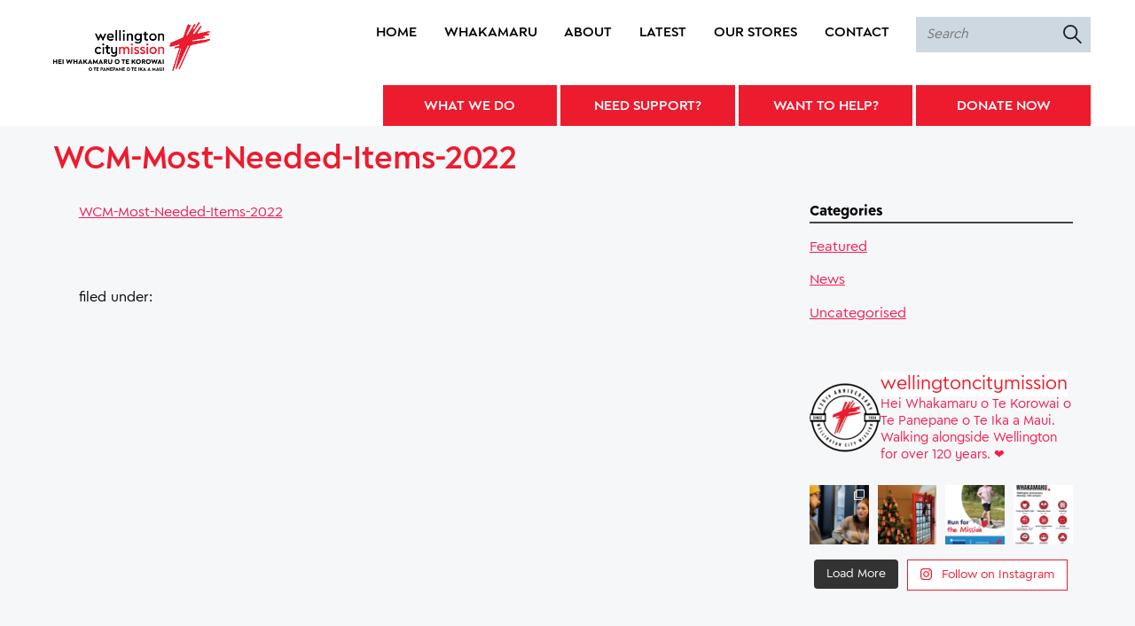

--- FILE ---
content_type: text/html; charset=UTF-8
request_url: https://wellingtoncitymission.org.nz/blog/2022/04/21/family2family-is-back-2/wcm-most-needed-items-2022/
body_size: 23231
content:
<!doctype html>

<!--[if lt IE 7]><html dir="ltr" lang="en-NZ" prefix="og: https://ogp.me/ns#" class="no-js lt-ie9 lt-ie8 lt-ie7"><![endif]-->
<!--[if (IE 7)&!(IEMobile)]><html dir="ltr" lang="en-NZ" prefix="og: https://ogp.me/ns#" class="no-js lt-ie9 lt-ie8"><![endif]-->
<!--[if (IE 8)&!(IEMobile)]><html dir="ltr" lang="en-NZ" prefix="og: https://ogp.me/ns#" class="no-js lt-ie9"><![endif]-->
<!--[if (IE 9)&!(IEMobile)]><html dir="ltr" lang="en-NZ" prefix="og: https://ogp.me/ns#" class="no-js lt-ie10"><![endif]-->
<!--[if gt IE 9]><!--> <html dir="ltr" lang="en-NZ" prefix="og: https://ogp.me/ns#" class="no-js"><!--<![endif]-->

	<head>
		<meta charset="utf-8">

				<meta http-equiv="X-UA-Compatible" content="IE=edge">

		

				<meta name="HandheldFriendly" content="True">
		<meta name="MobileOptimized" content="320">
		<meta name="viewport" content="width=device-width, initial-scale=1"/>

				<link rel="apple-touch-icon" href="https://wellingtoncitymission.org.nz/wp-content/themes/wellington-city-mission/library/images/apple-touch-icon.png">
		<link rel="icon" href="https://wellingtoncitymission.org.nz/wp-content/themes/wellington-city-mission/favicon.png">
		<!--[if IE]>
			<link rel="shortcut icon" href="https://wellingtoncitymission.org.nz/wp-content/themes/wellington-city-mission/favicon.ico">
		<![endif]-->
				<meta name="msapplication-TileColor" content="#f01d4f">
		<meta name="msapplication-TileImage" content="https://wellingtoncitymission.org.nz/wp-content/themes/wellington-city-mission/library/images/win8-tile-icon.png">
            <meta name="theme-color" content="#121212">

		<link rel="pingback" href="https://wellingtoncitymission.org.nz/xmlrpc.php">

					<style>img:is([sizes="auto" i], [sizes^="auto," i]) { contain-intrinsic-size: 3000px 1500px }</style>
	
		<!-- All in One SEO 4.8.5 - aioseo.com -->
		<title>WCM-Most-Needed-Items-2022 | Wellington City Mission</title>
	<meta name="robots" content="max-image-preview:large" />
	<meta name="author" content="sarahstewart"/>
	<link rel="canonical" href="https://wellingtoncitymission.org.nz/blog/2022/04/21/family2family-is-back-2/wcm-most-needed-items-2022/" />
	<meta name="generator" content="All in One SEO (AIOSEO) 4.8.5" />
		<meta property="og:locale" content="en_US" />
		<meta property="og:site_name" content="Wellington City Mission | The Wellington City Mission is a charitable trust affiliated to the Anglican Church. We have been helping those most in need in the Wellington region for 114." />
		<meta property="og:type" content="article" />
		<meta property="og:title" content="WCM-Most-Needed-Items-2022 | Wellington City Mission" />
		<meta property="og:url" content="https://wellingtoncitymission.org.nz/blog/2022/04/21/family2family-is-back-2/wcm-most-needed-items-2022/" />
		<meta property="article:published_time" content="2022-04-21T03:20:33+00:00" />
		<meta property="article:modified_time" content="2022-04-21T03:20:33+00:00" />
		<meta property="article:publisher" content="https://www.facebook.com/thewellingtoncitymission/" />
		<meta name="twitter:card" content="summary" />
		<meta name="twitter:site" content="@WgtnCityMission" />
		<meta name="twitter:title" content="WCM-Most-Needed-Items-2022 | Wellington City Mission" />
		<meta name="twitter:creator" content="@WgtnCityMission" />
		<script type="application/ld+json" class="aioseo-schema">
			{"@context":"https:\/\/schema.org","@graph":[{"@type":"BreadcrumbList","@id":"https:\/\/wellingtoncitymission.org.nz\/blog\/2022\/04\/21\/family2family-is-back-2\/wcm-most-needed-items-2022\/#breadcrumblist","itemListElement":[{"@type":"ListItem","@id":"https:\/\/wellingtoncitymission.org.nz#listItem","position":1,"name":"Home","item":"https:\/\/wellingtoncitymission.org.nz","nextItem":{"@type":"ListItem","@id":"https:\/\/wellingtoncitymission.org.nz\/blog\/2022\/04\/21\/family2family-is-back-2\/wcm-most-needed-items-2022\/#listItem","name":"WCM-Most-Needed-Items-2022"}},{"@type":"ListItem","@id":"https:\/\/wellingtoncitymission.org.nz\/blog\/2022\/04\/21\/family2family-is-back-2\/wcm-most-needed-items-2022\/#listItem","position":2,"name":"WCM-Most-Needed-Items-2022","previousItem":{"@type":"ListItem","@id":"https:\/\/wellingtoncitymission.org.nz#listItem","name":"Home"}}]},{"@type":"ItemPage","@id":"https:\/\/wellingtoncitymission.org.nz\/blog\/2022\/04\/21\/family2family-is-back-2\/wcm-most-needed-items-2022\/#itempage","url":"https:\/\/wellingtoncitymission.org.nz\/blog\/2022\/04\/21\/family2family-is-back-2\/wcm-most-needed-items-2022\/","name":"WCM-Most-Needed-Items-2022 | Wellington City Mission","inLanguage":"en-NZ","isPartOf":{"@id":"https:\/\/wellingtoncitymission.org.nz\/#website"},"breadcrumb":{"@id":"https:\/\/wellingtoncitymission.org.nz\/blog\/2022\/04\/21\/family2family-is-back-2\/wcm-most-needed-items-2022\/#breadcrumblist"},"author":{"@id":"https:\/\/wellingtoncitymission.org.nz\/blog\/author\/sarahstewart\/#author"},"creator":{"@id":"https:\/\/wellingtoncitymission.org.nz\/blog\/author\/sarahstewart\/#author"},"datePublished":"2022-04-21T15:20:33+12:00","dateModified":"2022-04-21T15:20:33+12:00"},{"@type":"Organization","@id":"https:\/\/wellingtoncitymission.org.nz\/#organization","name":"Wellington City Mission","description":"The Wellington City Mission is a charitable trust affiliated to the Anglican Church. We have been helping those most in need in the Wellington region for 114.","url":"https:\/\/wellingtoncitymission.org.nz\/","logo":{"@type":"ImageObject","url":"https:\/\/wellingtoncitymission.org.nz\/wp-content\/uploads\/2019\/10\/wcm-logo-large.jpg","@id":"https:\/\/wellingtoncitymission.org.nz\/blog\/2022\/04\/21\/family2family-is-back-2\/wcm-most-needed-items-2022\/#organizationLogo","width":718,"height":488},"image":{"@id":"https:\/\/wellingtoncitymission.org.nz\/blog\/2022\/04\/21\/family2family-is-back-2\/wcm-most-needed-items-2022\/#organizationLogo"},"sameAs":["https:\/\/www.facebook.com\/thewellingtoncitymission\/","https:\/\/twitter.com\/WgtnCityMission?lang=en","https:\/\/www.instagram.com\/wellingtoncitymission\/"]},{"@type":"Person","@id":"https:\/\/wellingtoncitymission.org.nz\/blog\/author\/sarahstewart\/#author","url":"https:\/\/wellingtoncitymission.org.nz\/blog\/author\/sarahstewart\/","name":"sarahstewart","image":{"@type":"ImageObject","@id":"https:\/\/wellingtoncitymission.org.nz\/blog\/2022\/04\/21\/family2family-is-back-2\/wcm-most-needed-items-2022\/#authorImage","url":"https:\/\/secure.gravatar.com\/avatar\/c245817f3fc8b70fa9ce11e1d91d0cfbf924ddc51371c36103d947070ef30aef?s=96&d=mm&r=g","width":96,"height":96,"caption":"sarahstewart"}},{"@type":"WebSite","@id":"https:\/\/wellingtoncitymission.org.nz\/#website","url":"https:\/\/wellingtoncitymission.org.nz\/","name":"Wellington City Mission","description":"The Wellington City Mission is a charitable trust affiliated to the Anglican Church. We have been helping those most in need in the Wellington region for 114.","inLanguage":"en-NZ","publisher":{"@id":"https:\/\/wellingtoncitymission.org.nz\/#organization"}}]}
		</script>
		<!-- All in One SEO -->

<link rel="alternate" type="application/rss+xml" title="Wellington City Mission &raquo; Feed" href="https://wellingtoncitymission.org.nz/feed/" />
<link rel="alternate" type="application/rss+xml" title="Wellington City Mission &raquo; Comments Feed" href="https://wellingtoncitymission.org.nz/comments/feed/" />
<link rel="alternate" type="application/rss+xml" title="Wellington City Mission &raquo; WCM-Most-Needed-Items-2022 Comments Feed" href="https://wellingtoncitymission.org.nz/blog/2022/04/21/family2family-is-back-2/wcm-most-needed-items-2022/feed/" />
<script type="text/javascript">
/* <![CDATA[ */
window._wpemojiSettings = {"baseUrl":"https:\/\/s.w.org\/images\/core\/emoji\/16.0.1\/72x72\/","ext":".png","svgUrl":"https:\/\/s.w.org\/images\/core\/emoji\/16.0.1\/svg\/","svgExt":".svg","source":{"concatemoji":"https:\/\/wellingtoncitymission.org.nz\/wp-includes\/js\/wp-emoji-release.min.js"}};
/*! This file is auto-generated */
!function(s,n){var o,i,e;function c(e){try{var t={supportTests:e,timestamp:(new Date).valueOf()};sessionStorage.setItem(o,JSON.stringify(t))}catch(e){}}function p(e,t,n){e.clearRect(0,0,e.canvas.width,e.canvas.height),e.fillText(t,0,0);var t=new Uint32Array(e.getImageData(0,0,e.canvas.width,e.canvas.height).data),a=(e.clearRect(0,0,e.canvas.width,e.canvas.height),e.fillText(n,0,0),new Uint32Array(e.getImageData(0,0,e.canvas.width,e.canvas.height).data));return t.every(function(e,t){return e===a[t]})}function u(e,t){e.clearRect(0,0,e.canvas.width,e.canvas.height),e.fillText(t,0,0);for(var n=e.getImageData(16,16,1,1),a=0;a<n.data.length;a++)if(0!==n.data[a])return!1;return!0}function f(e,t,n,a){switch(t){case"flag":return n(e,"\ud83c\udff3\ufe0f\u200d\u26a7\ufe0f","\ud83c\udff3\ufe0f\u200b\u26a7\ufe0f")?!1:!n(e,"\ud83c\udde8\ud83c\uddf6","\ud83c\udde8\u200b\ud83c\uddf6")&&!n(e,"\ud83c\udff4\udb40\udc67\udb40\udc62\udb40\udc65\udb40\udc6e\udb40\udc67\udb40\udc7f","\ud83c\udff4\u200b\udb40\udc67\u200b\udb40\udc62\u200b\udb40\udc65\u200b\udb40\udc6e\u200b\udb40\udc67\u200b\udb40\udc7f");case"emoji":return!a(e,"\ud83e\udedf")}return!1}function g(e,t,n,a){var r="undefined"!=typeof WorkerGlobalScope&&self instanceof WorkerGlobalScope?new OffscreenCanvas(300,150):s.createElement("canvas"),o=r.getContext("2d",{willReadFrequently:!0}),i=(o.textBaseline="top",o.font="600 32px Arial",{});return e.forEach(function(e){i[e]=t(o,e,n,a)}),i}function t(e){var t=s.createElement("script");t.src=e,t.defer=!0,s.head.appendChild(t)}"undefined"!=typeof Promise&&(o="wpEmojiSettingsSupports",i=["flag","emoji"],n.supports={everything:!0,everythingExceptFlag:!0},e=new Promise(function(e){s.addEventListener("DOMContentLoaded",e,{once:!0})}),new Promise(function(t){var n=function(){try{var e=JSON.parse(sessionStorage.getItem(o));if("object"==typeof e&&"number"==typeof e.timestamp&&(new Date).valueOf()<e.timestamp+604800&&"object"==typeof e.supportTests)return e.supportTests}catch(e){}return null}();if(!n){if("undefined"!=typeof Worker&&"undefined"!=typeof OffscreenCanvas&&"undefined"!=typeof URL&&URL.createObjectURL&&"undefined"!=typeof Blob)try{var e="postMessage("+g.toString()+"("+[JSON.stringify(i),f.toString(),p.toString(),u.toString()].join(",")+"));",a=new Blob([e],{type:"text/javascript"}),r=new Worker(URL.createObjectURL(a),{name:"wpTestEmojiSupports"});return void(r.onmessage=function(e){c(n=e.data),r.terminate(),t(n)})}catch(e){}c(n=g(i,f,p,u))}t(n)}).then(function(e){for(var t in e)n.supports[t]=e[t],n.supports.everything=n.supports.everything&&n.supports[t],"flag"!==t&&(n.supports.everythingExceptFlag=n.supports.everythingExceptFlag&&n.supports[t]);n.supports.everythingExceptFlag=n.supports.everythingExceptFlag&&!n.supports.flag,n.DOMReady=!1,n.readyCallback=function(){n.DOMReady=!0}}).then(function(){return e}).then(function(){var e;n.supports.everything||(n.readyCallback(),(e=n.source||{}).concatemoji?t(e.concatemoji):e.wpemoji&&e.twemoji&&(t(e.twemoji),t(e.wpemoji)))}))}((window,document),window._wpemojiSettings);
/* ]]> */
</script>
<link rel='stylesheet' id='sbi_styles-css' href='https://wellingtoncitymission.org.nz/wp-content/plugins/instagram-feed/css/sbi-styles.min.css' type='text/css' media='all' />
<style id='wp-emoji-styles-inline-css' type='text/css'>

	img.wp-smiley, img.emoji {
		display: inline !important;
		border: none !important;
		box-shadow: none !important;
		height: 1em !important;
		width: 1em !important;
		margin: 0 0.07em !important;
		vertical-align: -0.1em !important;
		background: none !important;
		padding: 0 !important;
	}
</style>
<link rel='stylesheet' id='wp-block-library-css' href='https://wellingtoncitymission.org.nz/wp-includes/css/dist/block-library/style.min.css' type='text/css' media='all' />
<style id='classic-theme-styles-inline-css' type='text/css'>
/*! This file is auto-generated */
.wp-block-button__link{color:#fff;background-color:#32373c;border-radius:9999px;box-shadow:none;text-decoration:none;padding:calc(.667em + 2px) calc(1.333em + 2px);font-size:1.125em}.wp-block-file__button{background:#32373c;color:#fff;text-decoration:none}
</style>
<style id='ghostkit-typography-inline-css' type='text/css'>
 
</style>
<style id='global-styles-inline-css' type='text/css'>
:root{--wp--preset--aspect-ratio--square: 1;--wp--preset--aspect-ratio--4-3: 4/3;--wp--preset--aspect-ratio--3-4: 3/4;--wp--preset--aspect-ratio--3-2: 3/2;--wp--preset--aspect-ratio--2-3: 2/3;--wp--preset--aspect-ratio--16-9: 16/9;--wp--preset--aspect-ratio--9-16: 9/16;--wp--preset--color--black: #000000;--wp--preset--color--cyan-bluish-gray: #abb8c3;--wp--preset--color--white: #fff;--wp--preset--color--pale-pink: #f78da7;--wp--preset--color--vivid-red: #cf2e2e;--wp--preset--color--luminous-vivid-orange: #ff6900;--wp--preset--color--luminous-vivid-amber: #fcb900;--wp--preset--color--light-green-cyan: #7bdcb5;--wp--preset--color--vivid-green-cyan: #00d084;--wp--preset--color--pale-cyan-blue: #8ed1fc;--wp--preset--color--vivid-cyan-blue: #0693e3;--wp--preset--color--vivid-purple: #9b51e0;--wp--preset--color--wcm-red: #ed1b2e;--wp--preset--color--wcm-gray-mid: #ced8e1;--wp--preset--color--wcm-gray-light: #f6f7f9;--wp--preset--gradient--vivid-cyan-blue-to-vivid-purple: linear-gradient(135deg,rgba(6,147,227,1) 0%,rgb(155,81,224) 100%);--wp--preset--gradient--light-green-cyan-to-vivid-green-cyan: linear-gradient(135deg,rgb(122,220,180) 0%,rgb(0,208,130) 100%);--wp--preset--gradient--luminous-vivid-amber-to-luminous-vivid-orange: linear-gradient(135deg,rgba(252,185,0,1) 0%,rgba(255,105,0,1) 100%);--wp--preset--gradient--luminous-vivid-orange-to-vivid-red: linear-gradient(135deg,rgba(255,105,0,1) 0%,rgb(207,46,46) 100%);--wp--preset--gradient--very-light-gray-to-cyan-bluish-gray: linear-gradient(135deg,rgb(238,238,238) 0%,rgb(169,184,195) 100%);--wp--preset--gradient--cool-to-warm-spectrum: linear-gradient(135deg,rgb(74,234,220) 0%,rgb(151,120,209) 20%,rgb(207,42,186) 40%,rgb(238,44,130) 60%,rgb(251,105,98) 80%,rgb(254,248,76) 100%);--wp--preset--gradient--blush-light-purple: linear-gradient(135deg,rgb(255,206,236) 0%,rgb(152,150,240) 100%);--wp--preset--gradient--blush-bordeaux: linear-gradient(135deg,rgb(254,205,165) 0%,rgb(254,45,45) 50%,rgb(107,0,62) 100%);--wp--preset--gradient--luminous-dusk: linear-gradient(135deg,rgb(255,203,112) 0%,rgb(199,81,192) 50%,rgb(65,88,208) 100%);--wp--preset--gradient--pale-ocean: linear-gradient(135deg,rgb(255,245,203) 0%,rgb(182,227,212) 50%,rgb(51,167,181) 100%);--wp--preset--gradient--electric-grass: linear-gradient(135deg,rgb(202,248,128) 0%,rgb(113,206,126) 100%);--wp--preset--gradient--midnight: linear-gradient(135deg,rgb(2,3,129) 0%,rgb(40,116,252) 100%);--wp--preset--font-size--small: 13px;--wp--preset--font-size--medium: 20px;--wp--preset--font-size--large: 36px;--wp--preset--font-size--x-large: 42px;--wp--preset--spacing--20: 0.44rem;--wp--preset--spacing--30: 0.67rem;--wp--preset--spacing--40: 1rem;--wp--preset--spacing--50: 1.5rem;--wp--preset--spacing--60: 2.25rem;--wp--preset--spacing--70: 3.38rem;--wp--preset--spacing--80: 5.06rem;--wp--preset--shadow--natural: 6px 6px 9px rgba(0, 0, 0, 0.2);--wp--preset--shadow--deep: 12px 12px 50px rgba(0, 0, 0, 0.4);--wp--preset--shadow--sharp: 6px 6px 0px rgba(0, 0, 0, 0.2);--wp--preset--shadow--outlined: 6px 6px 0px -3px rgba(255, 255, 255, 1), 6px 6px rgba(0, 0, 0, 1);--wp--preset--shadow--crisp: 6px 6px 0px rgba(0, 0, 0, 1);}:where(.is-layout-flex){gap: 0.5em;}:where(.is-layout-grid){gap: 0.5em;}body .is-layout-flex{display: flex;}.is-layout-flex{flex-wrap: wrap;align-items: center;}.is-layout-flex > :is(*, div){margin: 0;}body .is-layout-grid{display: grid;}.is-layout-grid > :is(*, div){margin: 0;}:where(.wp-block-columns.is-layout-flex){gap: 2em;}:where(.wp-block-columns.is-layout-grid){gap: 2em;}:where(.wp-block-post-template.is-layout-flex){gap: 1.25em;}:where(.wp-block-post-template.is-layout-grid){gap: 1.25em;}.has-black-color{color: var(--wp--preset--color--black) !important;}.has-cyan-bluish-gray-color{color: var(--wp--preset--color--cyan-bluish-gray) !important;}.has-white-color{color: var(--wp--preset--color--white) !important;}.has-pale-pink-color{color: var(--wp--preset--color--pale-pink) !important;}.has-vivid-red-color{color: var(--wp--preset--color--vivid-red) !important;}.has-luminous-vivid-orange-color{color: var(--wp--preset--color--luminous-vivid-orange) !important;}.has-luminous-vivid-amber-color{color: var(--wp--preset--color--luminous-vivid-amber) !important;}.has-light-green-cyan-color{color: var(--wp--preset--color--light-green-cyan) !important;}.has-vivid-green-cyan-color{color: var(--wp--preset--color--vivid-green-cyan) !important;}.has-pale-cyan-blue-color{color: var(--wp--preset--color--pale-cyan-blue) !important;}.has-vivid-cyan-blue-color{color: var(--wp--preset--color--vivid-cyan-blue) !important;}.has-vivid-purple-color{color: var(--wp--preset--color--vivid-purple) !important;}.has-black-background-color{background-color: var(--wp--preset--color--black) !important;}.has-cyan-bluish-gray-background-color{background-color: var(--wp--preset--color--cyan-bluish-gray) !important;}.has-white-background-color{background-color: var(--wp--preset--color--white) !important;}.has-pale-pink-background-color{background-color: var(--wp--preset--color--pale-pink) !important;}.has-vivid-red-background-color{background-color: var(--wp--preset--color--vivid-red) !important;}.has-luminous-vivid-orange-background-color{background-color: var(--wp--preset--color--luminous-vivid-orange) !important;}.has-luminous-vivid-amber-background-color{background-color: var(--wp--preset--color--luminous-vivid-amber) !important;}.has-light-green-cyan-background-color{background-color: var(--wp--preset--color--light-green-cyan) !important;}.has-vivid-green-cyan-background-color{background-color: var(--wp--preset--color--vivid-green-cyan) !important;}.has-pale-cyan-blue-background-color{background-color: var(--wp--preset--color--pale-cyan-blue) !important;}.has-vivid-cyan-blue-background-color{background-color: var(--wp--preset--color--vivid-cyan-blue) !important;}.has-vivid-purple-background-color{background-color: var(--wp--preset--color--vivid-purple) !important;}.has-black-border-color{border-color: var(--wp--preset--color--black) !important;}.has-cyan-bluish-gray-border-color{border-color: var(--wp--preset--color--cyan-bluish-gray) !important;}.has-white-border-color{border-color: var(--wp--preset--color--white) !important;}.has-pale-pink-border-color{border-color: var(--wp--preset--color--pale-pink) !important;}.has-vivid-red-border-color{border-color: var(--wp--preset--color--vivid-red) !important;}.has-luminous-vivid-orange-border-color{border-color: var(--wp--preset--color--luminous-vivid-orange) !important;}.has-luminous-vivid-amber-border-color{border-color: var(--wp--preset--color--luminous-vivid-amber) !important;}.has-light-green-cyan-border-color{border-color: var(--wp--preset--color--light-green-cyan) !important;}.has-vivid-green-cyan-border-color{border-color: var(--wp--preset--color--vivid-green-cyan) !important;}.has-pale-cyan-blue-border-color{border-color: var(--wp--preset--color--pale-cyan-blue) !important;}.has-vivid-cyan-blue-border-color{border-color: var(--wp--preset--color--vivid-cyan-blue) !important;}.has-vivid-purple-border-color{border-color: var(--wp--preset--color--vivid-purple) !important;}.has-vivid-cyan-blue-to-vivid-purple-gradient-background{background: var(--wp--preset--gradient--vivid-cyan-blue-to-vivid-purple) !important;}.has-light-green-cyan-to-vivid-green-cyan-gradient-background{background: var(--wp--preset--gradient--light-green-cyan-to-vivid-green-cyan) !important;}.has-luminous-vivid-amber-to-luminous-vivid-orange-gradient-background{background: var(--wp--preset--gradient--luminous-vivid-amber-to-luminous-vivid-orange) !important;}.has-luminous-vivid-orange-to-vivid-red-gradient-background{background: var(--wp--preset--gradient--luminous-vivid-orange-to-vivid-red) !important;}.has-very-light-gray-to-cyan-bluish-gray-gradient-background{background: var(--wp--preset--gradient--very-light-gray-to-cyan-bluish-gray) !important;}.has-cool-to-warm-spectrum-gradient-background{background: var(--wp--preset--gradient--cool-to-warm-spectrum) !important;}.has-blush-light-purple-gradient-background{background: var(--wp--preset--gradient--blush-light-purple) !important;}.has-blush-bordeaux-gradient-background{background: var(--wp--preset--gradient--blush-bordeaux) !important;}.has-luminous-dusk-gradient-background{background: var(--wp--preset--gradient--luminous-dusk) !important;}.has-pale-ocean-gradient-background{background: var(--wp--preset--gradient--pale-ocean) !important;}.has-electric-grass-gradient-background{background: var(--wp--preset--gradient--electric-grass) !important;}.has-midnight-gradient-background{background: var(--wp--preset--gradient--midnight) !important;}.has-small-font-size{font-size: var(--wp--preset--font-size--small) !important;}.has-medium-font-size{font-size: var(--wp--preset--font-size--medium) !important;}.has-large-font-size{font-size: var(--wp--preset--font-size--large) !important;}.has-x-large-font-size{font-size: var(--wp--preset--font-size--x-large) !important;}
:where(.wp-block-post-template.is-layout-flex){gap: 1.25em;}:where(.wp-block-post-template.is-layout-grid){gap: 1.25em;}
:where(.wp-block-columns.is-layout-flex){gap: 2em;}:where(.wp-block-columns.is-layout-grid){gap: 2em;}
:root :where(.wp-block-pullquote){font-size: 1.5em;line-height: 1.6;}
</style>
<style id='responsive-menu-inline-css' type='text/css'>
/** This file is major component of this plugin so please don't try to edit here. */
#rmp_menu_trigger-2819 {
  width: 55px;
  height: 55px;
  position: fixed;
  top: 15px;
  border-radius: 5px;
  display: none;
  text-decoration: none;
  right: 5%;
  background: #ffffff;
  transition: transform 0.5s, background-color 0.5s;
}
#rmp_menu_trigger-2819:hover, #rmp_menu_trigger-2819:focus {
  background: #ffffff;
  text-decoration: unset;
}
#rmp_menu_trigger-2819.is-active {
  background: #ffffff;
}
#rmp_menu_trigger-2819 .rmp-trigger-box {
  width: 25px;
  color: #ffffff;
}
#rmp_menu_trigger-2819 .rmp-trigger-icon-active, #rmp_menu_trigger-2819 .rmp-trigger-text-open {
  display: none;
}
#rmp_menu_trigger-2819.is-active .rmp-trigger-icon-active, #rmp_menu_trigger-2819.is-active .rmp-trigger-text-open {
  display: inline;
}
#rmp_menu_trigger-2819.is-active .rmp-trigger-icon-inactive, #rmp_menu_trigger-2819.is-active .rmp-trigger-text {
  display: none;
}
#rmp_menu_trigger-2819 .rmp-trigger-label {
  color: #ffffff;
  pointer-events: none;
  line-height: 13px;
  font-family: inherit;
  font-size: 14px;
  display: inline;
  text-transform: inherit;
}
#rmp_menu_trigger-2819 .rmp-trigger-label.rmp-trigger-label-top {
  display: block;
  margin-bottom: 12px;
}
#rmp_menu_trigger-2819 .rmp-trigger-label.rmp-trigger-label-bottom {
  display: block;
  margin-top: 12px;
}
#rmp_menu_trigger-2819 .responsive-menu-pro-inner {
  display: block;
}
#rmp_menu_trigger-2819 .rmp-trigger-icon-inactive .rmp-font-icon {
  color: #ed1b2e;
}
#rmp_menu_trigger-2819 .responsive-menu-pro-inner, #rmp_menu_trigger-2819 .responsive-menu-pro-inner::before, #rmp_menu_trigger-2819 .responsive-menu-pro-inner::after {
  width: 25px;
  height: 3px;
  background-color: #ed1b2e;
  border-radius: 4px;
  position: absolute;
}
#rmp_menu_trigger-2819 .rmp-trigger-icon-active .rmp-font-icon {
  color: #ed1b2e;
}
#rmp_menu_trigger-2819.is-active .responsive-menu-pro-inner, #rmp_menu_trigger-2819.is-active .responsive-menu-pro-inner::before, #rmp_menu_trigger-2819.is-active .responsive-menu-pro-inner::after {
  background-color: #ed1b2e;
}
#rmp_menu_trigger-2819:hover .rmp-trigger-icon-inactive .rmp-font-icon {
  color: #ed1b2e;
}
#rmp_menu_trigger-2819:not(.is-active):hover .responsive-menu-pro-inner, #rmp_menu_trigger-2819:not(.is-active):hover .responsive-menu-pro-inner::before, #rmp_menu_trigger-2819:not(.is-active):hover .responsive-menu-pro-inner::after {
  background-color: #ed1b2e;
}
#rmp_menu_trigger-2819 .responsive-menu-pro-inner::before {
  top: 10px;
}
#rmp_menu_trigger-2819 .responsive-menu-pro-inner::after {
  bottom: 10px;
}
#rmp_menu_trigger-2819.is-active .responsive-menu-pro-inner::after {
  bottom: 0;
}
/* Hamburger menu styling */
@media screen and (max-width: 767px) {
  /** Menu Title Style */
  /** Menu Additional Content Style */
  main-menu {
    display: none !important;
  }
  #rmp_menu_trigger-2819 {
    display: block;
  }
  #rmp-container-2819 {
    position: fixed;
    top: 0;
    margin: 0;
    transition: transform 0.5s;
    overflow: auto;
    display: block;
    width: 75%;
    background-color: #212121;
    background-image: url("");
    height: 100%;
    left: 0;
    padding-top: 0px;
    padding-left: 0px;
    padding-bottom: 0px;
    padding-right: 0px;
  }
  #rmp-menu-wrap-2819 {
    padding-top: 0px;
    padding-left: 0px;
    padding-bottom: 0px;
    padding-right: 0px;
    background-color: #212121;
  }
  #rmp-menu-wrap-2819 .rmp-menu, #rmp-menu-wrap-2819 .rmp-submenu {
    width: 100%;
    box-sizing: border-box;
    margin: 0;
    padding: 0;
  }
  #rmp-menu-wrap-2819 .rmp-submenu-depth-1 .rmp-menu-item-link {
    padding-left: 10%;
  }
  #rmp-menu-wrap-2819 .rmp-submenu-depth-2 .rmp-menu-item-link {
    padding-left: 15%;
  }
  #rmp-menu-wrap-2819 .rmp-submenu-depth-3 .rmp-menu-item-link {
    padding-left: 20%;
  }
  #rmp-menu-wrap-2819 .rmp-submenu-depth-4 .rmp-menu-item-link {
    padding-left: 25%;
  }
  #rmp-menu-wrap-2819 .rmp-submenu.rmp-submenu-open {
    display: block;
  }
  #rmp-menu-wrap-2819 .rmp-menu-item {
    width: 100%;
    list-style: none;
    margin: 0;
  }
  #rmp-menu-wrap-2819 .rmp-menu-item-link {
    height: 40px;
    line-height: 40px;
    font-size: 13px;
    border-bottom: 1px solid #212121;
    font-family: inherit;
    color: #ffffff;
    text-align: left;
    background-color: #212121;
    font-weight: normal;
    letter-spacing: 0px;
    display: block;
    box-sizing: border-box;
    width: 100%;
    text-decoration: none;
    position: relative;
    overflow: hidden;
    transition: background-color 0.5s, border-color 0.5s, 0.5s;
    padding: 0 5%;
    padding-right: 50px;
  }
  #rmp-menu-wrap-2819 .rmp-menu-item-link:after, #rmp-menu-wrap-2819 .rmp-menu-item-link:before {
    display: none;
  }
  #rmp-menu-wrap-2819 .rmp-menu-item-link:hover, #rmp-menu-wrap-2819 .rmp-menu-item-link:focus {
    color: #ffffff;
    border-color: #212121;
    background-color: #3f3f3f;
  }
  #rmp-menu-wrap-2819 .rmp-menu-item-link:focus {
    outline: none;
    border-color: unset;
    box-shadow: unset;
  }
  #rmp-menu-wrap-2819 .rmp-menu-item-link .rmp-font-icon {
    height: 40px;
    line-height: 40px;
    margin-right: 10px;
    font-size: 13px;
  }
  #rmp-menu-wrap-2819 .rmp-menu-current-item .rmp-menu-item-link {
    color: #ffffff;
    border-color: #212121;
    background-color: #212121;
  }
  #rmp-menu-wrap-2819 .rmp-menu-current-item .rmp-menu-item-link:hover, #rmp-menu-wrap-2819 .rmp-menu-current-item .rmp-menu-item-link:focus {
    color: #ffffff;
    border-color: #3f3f3f;
    background-color: #3f3f3f;
  }
  #rmp-menu-wrap-2819 .rmp-menu-subarrow {
    position: absolute;
    top: 0;
    bottom: 0;
    text-align: center;
    overflow: hidden;
    background-size: cover;
    overflow: hidden;
    right: 0;
    border-left-style: solid;
    border-left-color: #212121;
    border-left-width: 1px;
    height: 39px;
    width: 40px;
    color: #ffffff;
    background-color: #212121;
  }
  #rmp-menu-wrap-2819 .rmp-menu-subarrow svg {
    fill: #ffffff;
  }
  #rmp-menu-wrap-2819 .rmp-menu-subarrow:hover {
    color: #ffffff;
    border-color: #3f3f3f;
    background-color: #3f3f3f;
  }
  #rmp-menu-wrap-2819 .rmp-menu-subarrow:hover svg {
    fill: #ffffff;
  }
  #rmp-menu-wrap-2819 .rmp-menu-subarrow .rmp-font-icon {
    margin-right: unset;
  }
  #rmp-menu-wrap-2819 .rmp-menu-subarrow * {
    vertical-align: middle;
    line-height: 39px;
  }
  #rmp-menu-wrap-2819 .rmp-menu-subarrow-active {
    display: block;
    background-size: cover;
    color: #ffffff;
    border-color: #212121;
    background-color: #212121;
  }
  #rmp-menu-wrap-2819 .rmp-menu-subarrow-active svg {
    fill: #ffffff;
  }
  #rmp-menu-wrap-2819 .rmp-menu-subarrow-active:hover {
    color: #ffffff;
    border-color: #3f3f3f;
    background-color: #3f3f3f;
  }
  #rmp-menu-wrap-2819 .rmp-menu-subarrow-active:hover svg {
    fill: #ffffff;
  }
  #rmp-menu-wrap-2819 .rmp-submenu {
    display: none;
  }
  #rmp-menu-wrap-2819 .rmp-submenu .rmp-menu-item-link {
    height: 40px;
    line-height: 40px;
    letter-spacing: 0px;
    font-size: 13px;
    border-bottom: 1px solid #212121;
    font-family: inherit;
    font-weight: normal;
    color: #ffffff;
    text-align: left;
    background-color: #212121;
  }
  #rmp-menu-wrap-2819 .rmp-submenu .rmp-menu-item-link:hover, #rmp-menu-wrap-2819 .rmp-submenu .rmp-menu-item-link:focus {
    color: #ffffff;
    border-color: #212121;
    background-color: #3f3f3f;
  }
  #rmp-menu-wrap-2819 .rmp-submenu .rmp-menu-current-item .rmp-menu-item-link {
    color: #ffffff;
    border-color: #212121;
    background-color: #212121;
  }
  #rmp-menu-wrap-2819 .rmp-submenu .rmp-menu-current-item .rmp-menu-item-link:hover, #rmp-menu-wrap-2819 .rmp-submenu .rmp-menu-current-item .rmp-menu-item-link:focus {
    color: #ffffff;
    border-color: #3f3f3f;
    background-color: #3f3f3f;
  }
  #rmp-menu-wrap-2819 .rmp-submenu .rmp-menu-subarrow {
    right: 0;
    border-right: unset;
    border-left-style: solid;
    border-left-color: #212121;
    border-left-width: 1px;
    height: 39px;
    line-height: 39px;
    width: 40px;
    color: #ffffff;
    background-color: #212121;
  }
  #rmp-menu-wrap-2819 .rmp-submenu .rmp-menu-subarrow:hover {
    color: #ffffff;
    border-color: #3f3f3f;
    background-color: #3f3f3f;
  }
  #rmp-menu-wrap-2819 .rmp-submenu .rmp-menu-subarrow-active {
    color: #ffffff;
    border-color: #212121;
    background-color: #212121;
  }
  #rmp-menu-wrap-2819 .rmp-submenu .rmp-menu-subarrow-active:hover {
    color: #ffffff;
    border-color: #3f3f3f;
    background-color: #3f3f3f;
  }
  #rmp-menu-wrap-2819 .rmp-menu-item-description {
    margin: 0;
    padding: 5px 5%;
    opacity: 0.8;
    color: #ffffff;
  }
  #rmp-search-box-2819 {
    display: block;
    padding-top: 0px;
    padding-left: 5%;
    padding-bottom: 0px;
    padding-right: 5%;
  }
  #rmp-search-box-2819 .rmp-search-form {
    margin: 0;
  }
  #rmp-search-box-2819 .rmp-search-box {
    background: #ffffff;
    border: 1px solid #dadada;
    color: #333333;
    width: 100%;
    padding: 0 5%;
    border-radius: 30px;
    height: 45px;
    -webkit-appearance: none;
  }
  #rmp-search-box-2819 .rmp-search-box::placeholder {
    color: #c7c7cd;
  }
  #rmp-search-box-2819 .rmp-search-box:focus {
    background-color: #ffffff;
    outline: 2px solid #dadada;
    color: #333333;
  }
  #rmp-menu-title-2819 {
    background-color: #212121;
    color: #ffffff;
    text-align: left;
    font-size: 13px;
    padding-top: 10%;
    padding-left: 5%;
    padding-bottom: 0%;
    padding-right: 5%;
    font-weight: 400;
    transition: background-color 0.5s, border-color 0.5s, color 0.5s;
  }
  #rmp-menu-title-2819:hover {
    background-color: #212121;
    color: #ffffff;
  }
  #rmp-menu-title-2819 > .rmp-menu-title-link {
    color: #ffffff;
    width: 100%;
    background-color: unset;
    text-decoration: none;
  }
  #rmp-menu-title-2819 > .rmp-menu-title-link:hover {
    color: #ffffff;
  }
  #rmp-menu-title-2819 .rmp-font-icon {
    font-size: 13px;
  }
  #rmp-menu-additional-content-2819 {
    padding-top: 0px;
    padding-left: 5%;
    padding-bottom: 0px;
    padding-right: 5%;
    color: #ffffff;
    text-align: center;
    font-size: 16px;
  }
}
/**
This file contents common styling of menus.
*/
.rmp-container {
  display: none;
  visibility: visible;
  padding: 0px 0px 0px 0px;
  z-index: 99998;
  transition: all 0.3s;
  /** Scrolling bar in menu setting box **/
}
.rmp-container.rmp-fade-top, .rmp-container.rmp-fade-left, .rmp-container.rmp-fade-right, .rmp-container.rmp-fade-bottom {
  display: none;
}
.rmp-container.rmp-slide-left, .rmp-container.rmp-push-left {
  transform: translateX(-100%);
  -ms-transform: translateX(-100%);
  -webkit-transform: translateX(-100%);
  -moz-transform: translateX(-100%);
}
.rmp-container.rmp-slide-left.rmp-menu-open, .rmp-container.rmp-push-left.rmp-menu-open {
  transform: translateX(0);
  -ms-transform: translateX(0);
  -webkit-transform: translateX(0);
  -moz-transform: translateX(0);
}
.rmp-container.rmp-slide-right, .rmp-container.rmp-push-right {
  transform: translateX(100%);
  -ms-transform: translateX(100%);
  -webkit-transform: translateX(100%);
  -moz-transform: translateX(100%);
}
.rmp-container.rmp-slide-right.rmp-menu-open, .rmp-container.rmp-push-right.rmp-menu-open {
  transform: translateX(0);
  -ms-transform: translateX(0);
  -webkit-transform: translateX(0);
  -moz-transform: translateX(0);
}
.rmp-container.rmp-slide-top, .rmp-container.rmp-push-top {
  transform: translateY(-100%);
  -ms-transform: translateY(-100%);
  -webkit-transform: translateY(-100%);
  -moz-transform: translateY(-100%);
}
.rmp-container.rmp-slide-top.rmp-menu-open, .rmp-container.rmp-push-top.rmp-menu-open {
  transform: translateY(0);
  -ms-transform: translateY(0);
  -webkit-transform: translateY(0);
  -moz-transform: translateY(0);
}
.rmp-container.rmp-slide-bottom, .rmp-container.rmp-push-bottom {
  transform: translateY(100%);
  -ms-transform: translateY(100%);
  -webkit-transform: translateY(100%);
  -moz-transform: translateY(100%);
}
.rmp-container.rmp-slide-bottom.rmp-menu-open, .rmp-container.rmp-push-bottom.rmp-menu-open {
  transform: translateX(0);
  -ms-transform: translateX(0);
  -webkit-transform: translateX(0);
  -moz-transform: translateX(0);
}
.rmp-container::-webkit-scrollbar {
  width: 0px;
}
.rmp-container ::-webkit-scrollbar-track {
  box-shadow: inset 0 0 5px transparent;
}
.rmp-container ::-webkit-scrollbar-thumb {
  background: transparent;
}
.rmp-container ::-webkit-scrollbar-thumb:hover {
  background: transparent;
}
.rmp-container .rmp-menu-wrap .rmp-menu {
  transition: none;
  border-radius: 0;
  box-shadow: none;
  background: none;
  border: 0;
  bottom: auto;
  box-sizing: border-box;
  clip: auto;
  color: #666;
  display: block;
  float: none;
  font-family: inherit;
  font-size: 14px;
  height: auto;
  left: auto;
  line-height: 1.7;
  list-style-type: none;
  margin: 0;
  min-height: auto;
  max-height: none;
  opacity: 1;
  outline: none;
  overflow: visible;
  padding: 0;
  position: relative;
  pointer-events: auto;
  right: auto;
  text-align: left;
  text-decoration: none;
  text-indent: 0;
  text-transform: none;
  transform: none;
  top: auto;
  visibility: inherit;
  width: auto;
  word-wrap: break-word;
  white-space: normal;
}
.rmp-container .rmp-menu-additional-content {
  display: block;
  word-break: break-word;
}
.rmp-container .rmp-menu-title {
  display: flex;
  flex-direction: column;
}
.rmp-container .rmp-menu-title .rmp-menu-title-image {
  max-width: 100%;
  margin-bottom: 15px;
  display: block;
  margin: auto;
  margin-bottom: 15px;
}
button.rmp_menu_trigger {
  z-index: 999999;
  overflow: hidden;
  outline: none;
  border: 0;
  display: none;
  margin: 0;
  transition: transform 0.5s, background-color 0.5s;
  padding: 0;
}
button.rmp_menu_trigger .responsive-menu-pro-inner::before, button.rmp_menu_trigger .responsive-menu-pro-inner::after {
  content: "";
  display: block;
}
button.rmp_menu_trigger .responsive-menu-pro-inner::before {
  top: 10px;
}
button.rmp_menu_trigger .responsive-menu-pro-inner::after {
  bottom: 10px;
}
button.rmp_menu_trigger .rmp-trigger-box {
  width: 40px;
  display: inline-block;
  position: relative;
  pointer-events: none;
  vertical-align: super;
}
.admin-bar .rmp-container, .admin-bar .rmp_menu_trigger {
  margin-top: 32px !important;
}
@media screen and (max-width: 782px) {
  .admin-bar .rmp-container, .admin-bar .rmp_menu_trigger {
    margin-top: 46px !important;
  }
}
/*  Menu Trigger Boring Animation */
.rmp-menu-trigger-boring .responsive-menu-pro-inner {
  transition-property: none;
}
.rmp-menu-trigger-boring .responsive-menu-pro-inner::after, .rmp-menu-trigger-boring .responsive-menu-pro-inner::before {
  transition-property: none;
}
.rmp-menu-trigger-boring.is-active .responsive-menu-pro-inner {
  transform: rotate(45deg);
}
.rmp-menu-trigger-boring.is-active .responsive-menu-pro-inner:before {
  top: 0;
  opacity: 0;
}
.rmp-menu-trigger-boring.is-active .responsive-menu-pro-inner:after {
  bottom: 0;
  transform: rotate(-90deg);
}

</style>
<link rel='stylesheet' id='dashicons-css' href='https://wellingtoncitymission.org.nz/wp-includes/css/dashicons.min.css' type='text/css' media='all' />
<link rel='stylesheet' id='heateor_sss_frontend_css-css' href='https://wellingtoncitymission.org.nz/wp-content/plugins/sassy-social-share/public/css/sassy-social-share-public.css' type='text/css' media='all' />
<style id='heateor_sss_frontend_css-inline-css' type='text/css'>
.heateor_sss_button_instagram span.heateor_sss_svg,a.heateor_sss_instagram span.heateor_sss_svg{background:radial-gradient(circle at 30% 107%,#fdf497 0,#fdf497 5%,#fd5949 45%,#d6249f 60%,#285aeb 90%)}div.heateor_sss_horizontal_sharing a.heateor_sss_button_instagram span{background:#ed1b2e!important;}div.heateor_sss_standard_follow_icons_container a.heateor_sss_button_instagram span{background:#ed1b2e}.heateor_sss_horizontal_sharing .heateor_sss_svg,.heateor_sss_standard_follow_icons_container .heateor_sss_svg{background-color:#ed1b2e!important;background:#ed1b2e!important;color:#fff;border-width:1px;border-style:solid;border-color:#fff}.heateor_sss_horizontal_sharing span.heateor_sss_svg:hover,.heateor_sss_standard_follow_icons_container span.heateor_sss_svg:hover{border-color:#ed1b2e;}.heateor_sss_vertical_sharing span.heateor_sss_svg,.heateor_sss_floating_follow_icons_container span.heateor_sss_svg{color:#fff;border-width:0px;border-style:solid;border-color:transparent;}.heateor_sss_vertical_sharing span.heateor_sss_svg:hover,.heateor_sss_floating_follow_icons_container span.heateor_sss_svg:hover{border-color:transparent;}@media screen and (max-width:783px) {.heateor_sss_vertical_sharing{display:none!important}}
</style>
<link rel='stylesheet' id='bones-stylesheet-css' href='https://wellingtoncitymission.org.nz/wp-content/themes/wellington-city-mission/library/css/style.min.css?v-22' type='text/css' media='all' />
<!--[if lt IE 9]>
<link rel='stylesheet' id='bones-ie-only-css' href='https://wellingtoncitymission.org.nz/wp-content/themes/wellington-city-mission/library/css/ie.css' type='text/css' media='all' />
<![endif]-->
<script type="text/javascript" src="https://wellingtoncitymission.org.nz/wp-includes/js/jquery/jquery.min.js" id="jquery-core-js"></script>
<script type="text/javascript" src="https://wellingtoncitymission.org.nz/wp-includes/js/jquery/jquery-migrate.min.js" id="jquery-migrate-js"></script>
<script type="text/javascript" id="rmp_menu_scripts-js-extra">
/* <![CDATA[ */
var rmp_menu = {"ajaxURL":"https:\/\/wellingtoncitymission.org.nz\/wp-admin\/admin-ajax.php","wp_nonce":"b517b72472","menu":[{"menu_theme":null,"theme_type":"default","theme_location_menu":"","submenu_submenu_arrow_width":"40","submenu_submenu_arrow_width_unit":"px","submenu_submenu_arrow_height":"39","submenu_submenu_arrow_height_unit":"px","submenu_arrow_position":"right","submenu_sub_arrow_background_colour":"#212121","submenu_sub_arrow_background_hover_colour":"#3f3f3f","submenu_sub_arrow_background_colour_active":"#212121","submenu_sub_arrow_background_hover_colour_active":"#3f3f3f","submenu_sub_arrow_border_width":"1","submenu_sub_arrow_border_width_unit":"px","submenu_sub_arrow_border_colour":"#212121","submenu_sub_arrow_border_hover_colour":"#3f3f3f","submenu_sub_arrow_border_colour_active":"#212121","submenu_sub_arrow_border_hover_colour_active":"#3f3f3f","submenu_sub_arrow_shape_colour":"#ffffff","submenu_sub_arrow_shape_hover_colour":"#ffffff","submenu_sub_arrow_shape_colour_active":"#ffffff","submenu_sub_arrow_shape_hover_colour_active":"#ffffff","use_header_bar":"off","header_bar_items_order":"{\"logo\":\"on\",\"title\":\"on\",\"search\":\"on\",\"html content\":\"on\"}","header_bar_title":"","header_bar_html_content":"","header_bar_logo":"","header_bar_logo_link":"","header_bar_logo_width":"","header_bar_logo_width_unit":"%","header_bar_logo_height":"","header_bar_logo_height_unit":"px","header_bar_height":"80","header_bar_height_unit":"px","header_bar_padding":{"top":"0px","right":"5%","bottom":"0px","left":"5%"},"header_bar_font":"","header_bar_font_size":"14","header_bar_font_size_unit":"px","header_bar_text_color":"#ffffff","header_bar_background_color":"#ffffff","header_bar_breakpoint":"800","header_bar_position_type":"fixed","header_bar_adjust_page":null,"header_bar_scroll_enable":"off","header_bar_scroll_background_color":"#36bdf6","mobile_breakpoint":"600","tablet_breakpoint":"767","transition_speed":"0.5","sub_menu_speed":"0.2","show_menu_on_page_load":"","menu_disable_scrolling":"off","menu_overlay":"off","menu_overlay_colour":"rgba(0, 0, 0, 0.7)","desktop_menu_width":"","desktop_menu_width_unit":"%","desktop_menu_positioning":"fixed","desktop_menu_side":"","desktop_menu_to_hide":"","use_current_theme_location":"off","mega_menu":{"225":"off","227":"off","229":"off","228":"off","226":"off"},"desktop_submenu_open_animation":"","desktop_submenu_open_animation_speed":"0ms","desktop_submenu_open_on_click":"","desktop_menu_hide_and_show":"","menu_name":"Default Menu","menu_to_use":"top-menu","different_menu_for_mobile":"off","menu_to_use_in_mobile":"main-menu","use_mobile_menu":"on","use_tablet_menu":"on","use_desktop_menu":"","menu_display_on":"all-pages","menu_to_hide":"main-menu","submenu_descriptions_on":"","custom_walker":"","menu_background_colour":"#212121","menu_depth":"5","smooth_scroll_on":"off","smooth_scroll_speed":"500","menu_font_icons":[],"menu_links_height":"40","menu_links_height_unit":"px","menu_links_line_height":"40","menu_links_line_height_unit":"px","menu_depth_0":"5","menu_depth_0_unit":"%","menu_font_size":"13","menu_font_size_unit":"px","menu_font":"","menu_font_weight":"normal","menu_text_alignment":"left","menu_text_letter_spacing":"","menu_word_wrap":"off","menu_link_colour":"#ffffff","menu_link_hover_colour":"#ffffff","menu_current_link_colour":"#ffffff","menu_current_link_hover_colour":"#ffffff","menu_item_background_colour":"#212121","menu_item_background_hover_colour":"#3f3f3f","menu_current_item_background_colour":"#212121","menu_current_item_background_hover_colour":"#3f3f3f","menu_border_width":"1","menu_border_width_unit":"px","menu_item_border_colour":"#212121","menu_item_border_colour_hover":"#212121","menu_current_item_border_colour":"#212121","menu_current_item_border_hover_colour":"#3f3f3f","submenu_links_height":"40","submenu_links_height_unit":"px","submenu_links_line_height":"40","submenu_links_line_height_unit":"px","menu_depth_side":"left","menu_depth_1":"10","menu_depth_1_unit":"%","menu_depth_2":"15","menu_depth_2_unit":"%","menu_depth_3":"20","menu_depth_3_unit":"%","menu_depth_4":"25","menu_depth_4_unit":"%","submenu_item_background_colour":"#212121","submenu_item_background_hover_colour":"#3f3f3f","submenu_current_item_background_colour":"#212121","submenu_current_item_background_hover_colour":"#3f3f3f","submenu_border_width":"1","submenu_border_width_unit":"px","submenu_item_border_colour":"#212121","submenu_item_border_colour_hover":"#212121","submenu_current_item_border_colour":"#212121","submenu_current_item_border_hover_colour":"#3f3f3f","submenu_font_size":"13","submenu_font_size_unit":"px","submenu_font":"","submenu_font_weight":"normal","submenu_text_letter_spacing":"","submenu_text_alignment":"left","submenu_link_colour":"#ffffff","submenu_link_hover_colour":"#ffffff","submenu_current_link_colour":"#ffffff","submenu_current_link_hover_colour":"#ffffff","inactive_arrow_shape":"\u25bc","active_arrow_shape":"\u25b2","inactive_arrow_font_icon":"","active_arrow_font_icon":"","inactive_arrow_image":"","active_arrow_image":"","submenu_arrow_width":"40","submenu_arrow_width_unit":"px","submenu_arrow_height":"39","submenu_arrow_height_unit":"px","arrow_position":"right","menu_sub_arrow_shape_colour":"#ffffff","menu_sub_arrow_shape_hover_colour":"#ffffff","menu_sub_arrow_shape_colour_active":"#ffffff","menu_sub_arrow_shape_hover_colour_active":"#ffffff","menu_sub_arrow_border_width":"1","menu_sub_arrow_border_width_unit":"px","menu_sub_arrow_border_colour":"#212121","menu_sub_arrow_border_hover_colour":"#3f3f3f","menu_sub_arrow_border_colour_active":"#212121","menu_sub_arrow_border_hover_colour_active":"#3f3f3f","menu_sub_arrow_background_colour":"#212121","menu_sub_arrow_background_hover_colour":"#3f3f3f","menu_sub_arrow_background_colour_active":"#212121","menu_sub_arrow_background_hover_colour_active":"#3f3f3f","fade_submenus":"off","fade_submenus_side":"left","fade_submenus_delay":"100","fade_submenus_speed":"500","use_slide_effect":"off","slide_effect_back_to_text":"Back","accordion_animation":"off","auto_expand_all_submenus":"off","auto_expand_current_submenus":"off","menu_item_click_to_trigger_submenu":"off","button_width":"55","button_width_unit":"px","button_height":"55","button_height_unit":"px","button_background_colour":"#ffffff","button_background_colour_hover":"#ffffff","button_background_colour_active":"#ffffff","toggle_button_border_radius":"5","button_transparent_background":"off","button_left_or_right":"right","button_position_type":"fixed","button_distance_from_side":"5","button_distance_from_side_unit":"%","button_top":"15","button_top_unit":"px","button_push_with_animation":"off","button_click_animation":"boring","button_line_margin":"5","button_line_margin_unit":"px","button_line_width":"25","button_line_width_unit":"px","button_line_height":"3","button_line_height_unit":"px","button_line_colour":"#ed1b2e","button_line_colour_hover":"#ed1b2e","button_line_colour_active":"#ed1b2e","button_font_icon":"","button_font_icon_when_clicked":"","button_image":"","button_image_when_clicked":"","button_title":"","button_title_open":"","button_title_position":"left","menu_container_columns":"","button_font":"","button_font_size":"14","button_font_size_unit":"px","button_title_line_height":"13","button_title_line_height_unit":"px","button_text_colour":"#ffffff","button_trigger_type_click":"on","button_trigger_type_hover":"off","button_click_trigger":"#responsive-menu-button","items_order":{"title":"on","menu":"on","search":"on","additional content":"on"},"menu_title":"","menu_title_link":"","menu_title_link_location":"_self","menu_title_image":"","menu_title_font_icon":"","menu_title_section_padding":{"top":"10%","right":"5%","bottom":"0%","left":"5%"},"menu_title_background_colour":"#212121","menu_title_background_hover_colour":"#212121","menu_title_font_size":"13","menu_title_font_size_unit":"px","menu_title_alignment":"left","menu_title_font_weight":"400","menu_title_font_family":"","menu_title_colour":"#ffffff","menu_title_hover_colour":"#ffffff","menu_title_image_width":"","menu_title_image_width_unit":"%","menu_title_image_height":"","menu_title_image_height_unit":"px","menu_additional_content":"","menu_additional_section_padding":{"left":"5%","top":"0px","right":"5%","bottom":"0px"},"menu_additional_content_font_size":"16","menu_additional_content_font_size_unit":"px","menu_additional_content_alignment":"center","menu_additional_content_colour":"#ffffff","menu_search_box_text":"Search","menu_search_box_code":"","menu_search_section_padding":{"left":"5%","top":"0px","right":"5%","bottom":"0px"},"menu_search_box_height":"45","menu_search_box_height_unit":"px","menu_search_box_border_radius":"30","menu_search_box_text_colour":"#333333","menu_search_box_background_colour":"#ffffff","menu_search_box_placeholder_colour":"#c7c7cd","menu_search_box_border_colour":"#dadada","menu_section_padding":{"top":"0px","right":"0px","bottom":"0px","left":"0px"},"menu_width":"75","menu_width_unit":"%","menu_maximum_width":"","menu_maximum_width_unit":"px","menu_minimum_width":"","menu_minimum_width_unit":"px","menu_auto_height":"off","menu_container_padding":{"top":"0px","right":"0px","bottom":"0px","left":"0px"},"menu_container_background_colour":"#212121","menu_background_image":"","animation_type":"slide","menu_appear_from":"left","animation_speed":"0.5","page_wrapper":"","menu_close_on_body_click":"off","menu_close_on_scroll":"off","menu_close_on_link_click":"off","enable_touch_gestures":"","active_arrow_font_icon_type":"font-awesome","active_arrow_image_alt":"","admin_theme":"dark","breakpoint":"767","button_font_icon_type":"font-awesome","button_font_icon_when_clicked_type":"font-awesome","button_image_alt":"","button_image_alt_when_clicked":"","button_trigger_type":"click","custom_css":"","desktop_menu_options":"{\"128\":{\"type\":\"standard\",\"width\":\"auto\",\"parent_background_colour\":\"\",\"parent_background_image\":\"\"},\"73\":{\"type\":\"standard\",\"width\":\"auto\",\"parent_background_colour\":\"\",\"parent_background_image\":\"\"},\"80\":{\"width\":\"auto\",\"widgets\":[{\"title\":{\"enabled\":\"true\"}}]},\"79\":{\"width\":\"auto\",\"widgets\":[{\"title\":{\"enabled\":\"true\"}}]},\"78\":{\"width\":\"auto\",\"widgets\":[{\"title\":{\"enabled\":\"true\"}}]},\"77\":{\"width\":\"auto\",\"widgets\":[{\"title\":{\"enabled\":\"true\"}}]},\"76\":{\"width\":\"auto\",\"widgets\":[{\"title\":{\"enabled\":\"true\"}}]},\"75\":{\"width\":\"auto\",\"widgets\":[{\"title\":{\"enabled\":\"true\"}}]},\"119\":{\"width\":\"auto\",\"widgets\":[{\"title\":{\"enabled\":\"true\"}}]},\"120\":{\"width\":\"auto\",\"widgets\":[{\"title\":{\"enabled\":\"true\"}}]},\"121\":{\"width\":\"auto\",\"widgets\":[{\"title\":{\"enabled\":\"true\"}}]},\"118\":{\"width\":\"auto\",\"widgets\":[{\"title\":{\"enabled\":\"true\"}}]},\"74\":{\"width\":\"auto\",\"widgets\":[{\"title\":{\"enabled\":\"true\"}}]},\"86\":{\"type\":\"standard\",\"width\":\"auto\",\"parent_background_colour\":\"\",\"parent_background_image\":\"\"},\"83\":{\"type\":\"standard\",\"width\":\"auto\",\"parent_background_colour\":\"\",\"parent_background_image\":\"\"}}","excluded_pages":null,"external_files":"off","header_bar_logo_alt":"","hide_on_desktop":"off","hide_on_mobile":"off","inactive_arrow_font_icon_type":"font-awesome","inactive_arrow_image_alt":"","keyboard_shortcut_close_menu":"27,37","keyboard_shortcut_open_menu":"32,39","menu_adjust_for_wp_admin_bar":"off","menu_depth_5":"30","menu_depth_5_unit":"%","menu_title_font_icon_type":"font-awesome","menu_title_image_alt":"","minify_scripts":"off","mobile_only":"off","remove_bootstrap":"","remove_fontawesome":"","scripts_in_footer":"off","shortcode":"off","single_menu_font":"","single_menu_font_size":"14","single_menu_font_size_unit":"px","single_menu_height":"80","single_menu_height_unit":"px","single_menu_item_background_colour":"#ffffff","single_menu_item_background_colour_hover":"#ffffff","single_menu_item_link_colour":"#000000","single_menu_item_link_colour_hover":"#000000","single_menu_item_submenu_background_colour":"#ffffff","single_menu_item_submenu_background_colour_hover":"#ffffff","single_menu_item_submenu_link_colour":"#000000","single_menu_item_submenu_link_colour_hover":"#000000","single_menu_line_height":"80","single_menu_line_height_unit":"px","single_menu_submenu_font":"","single_menu_submenu_font_size":"12","single_menu_submenu_font_size_unit":"px","single_menu_submenu_height":"","single_menu_submenu_height_unit":"auto","single_menu_submenu_line_height":"40","single_menu_submenu_line_height_unit":"px","menu_title_padding":{"left":"5%","top":"0px","right":"5%","bottom":"0px"},"menu_id":2819,"active_toggle_contents":"\u25b2","inactive_toggle_contents":"\u25bc"}]};
/* ]]> */
</script>
<script type="text/javascript" src="https://wellingtoncitymission.org.nz/wp-content/plugins/responsive-menu/v4.0.0/assets/js/rmp-menu.js" id="rmp_menu_scripts-js"></script>
<script type="text/javascript" src="https://wellingtoncitymission.org.nz/wp-content/themes/wellington-city-mission/library/js/libs/modernizr.custom.min.js" id="bones-modernizr-js"></script>
<link rel="https://api.w.org/" href="https://wellingtoncitymission.org.nz/wp-json/" /><link rel="alternate" title="JSON" type="application/json" href="https://wellingtoncitymission.org.nz/wp-json/wp/v2/media/2795" /><link rel='shortlink' href='https://wellingtoncitymission.org.nz/?p=2795' />
<link rel="alternate" title="oEmbed (JSON)" type="application/json+oembed" href="https://wellingtoncitymission.org.nz/wp-json/oembed/1.0/embed?url=https%3A%2F%2Fwellingtoncitymission.org.nz%2Fblog%2F2022%2F04%2F21%2Ffamily2family-is-back-2%2Fwcm-most-needed-items-2022%2F" />
<link rel="alternate" title="oEmbed (XML)" type="text/xml+oembed" href="https://wellingtoncitymission.org.nz/wp-json/oembed/1.0/embed?url=https%3A%2F%2Fwellingtoncitymission.org.nz%2Fblog%2F2022%2F04%2F21%2Ffamily2family-is-back-2%2Fwcm-most-needed-items-2022%2F&#038;format=xml" />
		<style type="text/css">
			.ghostkit-effects-enabled .ghostkit-effects-reveal {
				pointer-events: none;
				visibility: hidden;
			}
		</style>
		<script>
			if (!window.matchMedia('(prefers-reduced-motion: reduce)').matches) {
				document.documentElement.classList.add(
					'ghostkit-effects-enabled'
				);
			}
		</script>
		<link rel="icon" href="https://wellingtoncitymission.org.nz/wp-content/uploads/2019/10/favicon-125x125.png" sizes="32x32" />
<link rel="icon" href="https://wellingtoncitymission.org.nz/wp-content/uploads/2019/10/favicon.png" sizes="192x192" />
<link rel="apple-touch-icon" href="https://wellingtoncitymission.org.nz/wp-content/uploads/2019/10/favicon.png" />
<meta name="msapplication-TileImage" content="https://wellingtoncitymission.org.nz/wp-content/uploads/2019/10/favicon.png" />
		
		<!-- Google Tag Manager -->
		<script>(function(w,d,s,l,i){w[l]=w[l]||[];w[l].push({'gtm.start':
		new Date().getTime(),event:'gtm.js'});var f=d.getElementsByTagName(s)[0],
		j=d.createElement(s),dl=l!='dataLayer'?'&l='+l:'';j.async=true;j.src=
		'https://www.googletagmanager.com/gtm.js?id='+i+dl;f.parentNode.insertBefore(j,f);
		})(window,document,'script','dataLayer','GTM-KW2FR9N');</script>
		<!-- End Google Tag Manager -->

		<!-- Facebook Pixel Code -->
		<script>
		!function(f,b,e,v,n,t,s)
		{if(f.fbq)return;n=f.fbq=function(){n.callMethod?
		n.callMethod.apply(n,arguments):n.queue.push(arguments)};
		if(!f._fbq)f._fbq=n;n.push=n;n.loaded=!0;n.version='2.0';
		n.queue=[];t=b.createElement(e);t.async=!0;
		t.src=v;s=b.getElementsByTagName(e)[0];
		s.parentNode.insertBefore(t,s)}(window,document,'script',
		'https://connect.facebook.net/en_US/fbevents.js');
		fbq('init', '1316328628763832'); 
		fbq('track', 'PageView');
		</script>
		<noscript>
		<img height="1" width="1" 
		src="https://www.facebook.com/tr?id=1316328628763832&ev=PageView
		&noscript=1"/>
		</noscript>
		<!-- End Facebook Pixel Code -->
		<!-- Verify FB Pixel -->
		<meta name="facebook-domain-verification" content="qgrlggf47tt467w8uu14r685s47jtb" />

		<!-- Blackbaud donation form script -->
		<script src=https://sky.blackbaudcdn.net/static/og-web-loader/1/main.js data-envid="p-Cwr982s4nUS1kxZBXEf6dg" data-zone="aus"></script>

	</head>

	<body class="attachment wp-singular attachment-template-default single single-attachment postid-2795 attachmentid-2795 attachment-pdf wp-theme-wellington-city-mission" itemscope itemtype="http://schema.org/WebPage">

	<!-- Google Tag Manager (noscript) -->
	<noscript><iframe src="https://www.googletagmanager.com/ns.html?id=GTM-KW2FR9N"
	height="0" width="0" style="display:none;visibility:hidden"></iframe></noscript>
	<!-- End Google Tag Manager (noscript) -->

	<!-- Google tag (gtag.js) (off) -->
	
		<div id="container">

			<header class="header" role="banner" itemscope itemtype="http://schema.org/WPHeader">

				<div id="inner-header" class="wrap cf">

					<p id="logo" class="h1 m-all t-1of4 d-1of6 cf" itemscope itemtype="http://schema.org/Organization">
						<a href="https://wellingtoncitymission.org.nz" rel="nofollow"><img class="m-1of2 t-all remove-padding" src="https://wellingtoncitymission.org.nz/wp-content/themes/wellington-city-mission/library/images/wcm_stacked_logo_cmyk_2024.png" alt="Wellington City Mission" /></a>
					</p>

					<div class="main-menu t-3of4 d-5of6 remove-padding">
						<form role="search" method="get" id="searchform" class="searchform cf" action="https://wellingtoncitymission.org.nz/">
    <div>
        <label for="s" class="screen-reader-text">Search for:</label>
        <input type="search" id="s" name="s" value="" placeholder="Search"/>

        <button type="submit" id="searchsubmit" ></button>
    </div>
</form>						<nav role="navigation" itemscope itemtype="http://schema.org/SiteNavigationElement">
							<ul id="menu-top-menu" class="nav top-nav cf"><li id="menu-item-1279" class="menu-item menu-item-type-post_type menu-item-object-page menu-item-home menu-item-1279"><a rel="page" href="https://wellingtoncitymission.org.nz/">Home</a></li>
<li id="menu-item-1521" class="menu-item menu-item-type-post_type menu-item-object-page menu-item-1521"><a rel="page" href="https://wellingtoncitymission.org.nz/whakamaru/">Whakamaru</a></li>
<li id="menu-item-1339" class="menu-item menu-item-type-post_type menu-item-object-page menu-item-has-children menu-item-1339"><a rel="page" href="https://wellingtoncitymission.org.nz/about/">About</a>
<ul class="sub-menu">
	<li id="menu-item-1522" class="menu-item menu-item-type-post_type menu-item-object-page menu-item-1522"><a rel="page" href="https://wellingtoncitymission.org.nz/about/our-history/">Our History</a></li>
	<li id="menu-item-1523" class="menu-item menu-item-type-post_type menu-item-object-page menu-item-1523"><a rel="page" href="https://wellingtoncitymission.org.nz/about/our-people/">Our People</a></li>
	<li id="menu-item-1524" class="menu-item menu-item-type-post_type menu-item-object-page menu-item-1524"><a rel="page" href="https://wellingtoncitymission.org.nz/about/resources/">Resources</a></li>
	<li id="menu-item-1525" class="menu-item menu-item-type-post_type menu-item-object-page menu-item-1525"><a rel="page" href="https://wellingtoncitymission.org.nz/about/working-here/">Working Here</a></li>
</ul>
</li>
<li id="menu-item-1286" class="menu-item menu-item-type-post_type menu-item-object-page current_page_parent menu-item-1286"><a rel="page" href="https://wellingtoncitymission.org.nz/latest/">Latest</a></li>
<li id="menu-item-1285" class="menu-item menu-item-type-post_type menu-item-object-page menu-item-1285"><a rel="page" href="https://wellingtoncitymission.org.nz/our-stores/">Our Stores</a></li>
<li id="menu-item-1359" class="menu-item menu-item-type-post_type menu-item-object-page menu-item-1359"><a rel="page" href="https://wellingtoncitymission.org.nz/contact/">Contact</a></li>
</ul>						</nav>
					</div>

					<nav>
						<ul id="menu-cta-menu" class="nav cta-nav cf"><li id="menu-item-125" class="menu-item menu-item-type-post_type menu-item-object-page menu-item-has-children menu-item-125"><a href="https://wellingtoncitymission.org.nz/what-we-do/">What We Do</a>
<ul class="sub-menu">
	<li id="menu-item-163" class="housing menu-item menu-item-type-post_type menu-item-object-page menu-item-163"><a href="https://wellingtoncitymission.org.nz/what-we-do/housing/">Transitional Housing</a></li>
	<li id="menu-item-164" class="food menu-item menu-item-type-post_type menu-item-object-page menu-item-164"><a href="https://wellingtoncitymission.org.nz/what-we-do/craig-and-gails-cafe/">Craig &amp; Gail’s Café &amp; Catering</a></li>
	<li id="menu-item-1863" class="social-supermarket menu-item menu-item-type-post_type menu-item-object-page menu-item-1863"><a href="https://wellingtoncitymission.org.nz/what-we-do/social-supermarket/">Social Supermarket</a></li>
	<li id="menu-item-165" class="emergency-support menu-item menu-item-type-post_type menu-item-object-page menu-item-165"><a href="https://wellingtoncitymission.org.nz/what-we-do/emergency-support/">Mayoral Relief</a></li>
	<li id="menu-item-166" class="support menu-item menu-item-type-post_type menu-item-object-page menu-item-166"><a href="https://wellingtoncitymission.org.nz/what-we-do/crisis-cafe-at-whakamaru/">Crisis Recovery Café at Whakamaru</a></li>
</ul>
</li>
<li id="menu-item-4284" class="menu-item menu-item-type-post_type menu-item-object-page menu-item-4284"><a href="https://wellingtoncitymission.org.nz/need-help/">Need Support?</a></li>
<li id="menu-item-126" class="menu-item menu-item-type-post_type menu-item-object-page menu-item-has-children menu-item-126"><a href="https://wellingtoncitymission.org.nz/want-to-help/">Want to Help?</a>
<ul class="sub-menu">
	<li id="menu-item-127" class="menu-item menu-item-type-post_type menu-item-object-page menu-item-127"><a href="https://wellingtoncitymission.org.nz/want-to-help/donate/">Donate</a></li>
	<li id="menu-item-182" class="menu-item menu-item-type-post_type menu-item-object-page menu-item-182"><a href="https://wellingtoncitymission.org.nz/want-to-help/shop/">Shop</a></li>
	<li id="menu-item-169" class="menu-item menu-item-type-post_type menu-item-object-page menu-item-169"><a href="https://wellingtoncitymission.org.nz/want-to-help/donate/food-goods/">Food &amp; Goods</a></li>
	<li id="menu-item-170" class="menu-item menu-item-type-post_type menu-item-object-page menu-item-170"><a href="https://wellingtoncitymission.org.nz/want-to-help/donate/bequest-giving/">Gifts in Wills</a></li>
	<li id="menu-item-171" class="menu-item menu-item-type-post_type menu-item-object-page menu-item-171"><a href="https://wellingtoncitymission.org.nz/want-to-help/donate/regular-giving/">Regular Giving</a></li>
	<li id="menu-item-172" class="menu-item menu-item-type-post_type menu-item-object-page menu-item-172"><a href="https://wellingtoncitymission.org.nz/want-to-help/donate/trusts-foundations/">Trusts &amp; foundations</a></li>
	<li id="menu-item-173" class="menu-item menu-item-type-post_type menu-item-object-page menu-item-173"><a href="https://wellingtoncitymission.org.nz/want-to-help/donate/corporate-partnership/">Business partnership</a></li>
	<li id="menu-item-174" class="menu-item menu-item-type-post_type menu-item-object-page menu-item-174"><a href="https://wellingtoncitymission.org.nz/want-to-help/donate/events/">Fundraise for Us</a></li>
	<li id="menu-item-1261" class="menu-item menu-item-type-post_type menu-item-object-page menu-item-1261"><a href="https://wellingtoncitymission.org.nz/volunteer/">Volunteer</a></li>
</ul>
</li>
<li id="menu-item-213" class="menu-item menu-item-type-post_type menu-item-object-page menu-item-213"><a href="https://wellingtoncitymission.org.nz/donate-now/">Donate Now</a></li>
</ul>					</nav>

				</div>

			</header>

			<div id="content">

				<div id="inner-content" class="wrap cf">

					<div class="top-block cf">

						<main id="main" class="m-all t-2of3 d-5of7 cf" role="main" itemscope itemprop="mainContentOfPage" itemtype="http://schema.org/Blog">

							
								
              
              <section class="single" id="content">

              <article id="post-2795" class="cf post-2795 attachment type-attachment status-inherit hentry" role="article" itemscope itemprop="blogPost" itemtype="http://schema.org/BlogPosting">

                <header class="article-header entry-header">

                  <h1 class="h2 entry-title single-title" itemprop="headline" rel="bookmark">WCM-Most-Needed-Items-2022</h1>

                </header> 
                <div class="entry-content cf" itemprop="articleBody">
                  <p class="attachment"><a href='https://wellingtoncitymission.org.nz/wp-content/uploads/2022/04/WCM-Most-Needed-Items-2022.pdf'>WCM-Most-Needed-Items-2022</a></p>
                </div> 
                <footer class="article-footer">

                  filed under: 
                  
                </footer> 
                
              </article>               </section>
							
							
							

						</main>

										<div id="sidebar1" class="sidebar m-all t-1of3 d-2of7 last-col cf" role="complementary">

					
						<div id="categories-2" class="widget widget_categories"><h4 class="widgettitle">Categories</h4>
			<ul>
					<li class="cat-item cat-item-5"><a href="https://wellingtoncitymission.org.nz/blog/category/featured/">Featured</a>
</li>
	<li class="cat-item cat-item-4"><a href="https://wellingtoncitymission.org.nz/blog/category/news/">News</a>
</li>
	<li class="cat-item cat-item-1"><a href="https://wellingtoncitymission.org.nz/blog/category/uncategorised/">Uncategorised</a>
</li>
			</ul>

			</div><div id="block-2" class="widget widget_block">
<div id="sb_instagram"  class="sbi sbi_mob_col_1 sbi_tab_col_2 sbi_col_4 sbi_width_resp" style="padding-bottom: 10px;"	 data-feedid="*1"  data-res="auto" data-cols="4" data-colsmobile="1" data-colstablet="2" data-num="4" data-nummobile="4" data-item-padding="5"	 data-shortcode-atts="{&quot;feed&quot;:&quot;1&quot;}"  data-postid="2795" data-locatornonce="42051de383" data-imageaspectratio="1:1" data-sbi-flags="favorLocal">
	<div class="sb_instagram_header  sbi_medium"   >
	<a class="sbi_header_link" target="_blank"
	   rel="nofollow noopener" href="https://www.instagram.com/wellingtoncitymission/" title="@wellingtoncitymission">
		<div class="sbi_header_text">
			<div class="sbi_header_img"  data-avatar-url="https://scontent-akl1-1.cdninstagram.com/v/t51.2885-19/455727525_863645328974414_4689711193770474631_n.jpg?_nc_cat=104&amp;ccb=7-5&amp;_nc_sid=bf7eb4&amp;efg=eyJ2ZW5jb2RlX3RhZyI6InByb2ZpbGVfcGljLnd3dy4xNTAuQzMifQ%3D%3D&amp;_nc_ohc=Zc9d2_94SqkQ7kNvwG3dj2Y&amp;_nc_oc=AdmCfxveBD-CUjBRaCjaQOGlksjonxHSeVtZZ5zdP0rOxHVpKHaM-lmEQY2S7USxH0IF7BqAku_IZG_OhZvUzbVR&amp;_nc_zt=24&amp;_nc_ht=scontent-akl1-1.cdninstagram.com&amp;edm=AP4hL3IEAAAA&amp;_nc_tpa=Q5bMBQFpp12rtYtiXaa4dgMPk5EW7P2NUZUygkEbeOkzRDurhp8x5LSMTdN3cM7buh5EBGONDe8zgRD9Sg&amp;oh=00_Afq-Blrl2yfj08KmlqisR9T2vq4qATa3PvCVdoQGqPur7w&amp;oe=69772B96">
									<div class="sbi_header_img_hover"  ><svg class="sbi_new_logo fa-instagram fa-w-14" aria-hidden="true" data-fa-processed="" aria-label="Instagram" data-prefix="fab" data-icon="instagram" role="img" viewBox="0 0 448 512">
                    <path fill="currentColor" d="M224.1 141c-63.6 0-114.9 51.3-114.9 114.9s51.3 114.9 114.9 114.9S339 319.5 339 255.9 287.7 141 224.1 141zm0 189.6c-41.1 0-74.7-33.5-74.7-74.7s33.5-74.7 74.7-74.7 74.7 33.5 74.7 74.7-33.6 74.7-74.7 74.7zm146.4-194.3c0 14.9-12 26.8-26.8 26.8-14.9 0-26.8-12-26.8-26.8s12-26.8 26.8-26.8 26.8 12 26.8 26.8zm76.1 27.2c-1.7-35.9-9.9-67.7-36.2-93.9-26.2-26.2-58-34.4-93.9-36.2-37-2.1-147.9-2.1-184.9 0-35.8 1.7-67.6 9.9-93.9 36.1s-34.4 58-36.2 93.9c-2.1 37-2.1 147.9 0 184.9 1.7 35.9 9.9 67.7 36.2 93.9s58 34.4 93.9 36.2c37 2.1 147.9 2.1 184.9 0 35.9-1.7 67.7-9.9 93.9-36.2 26.2-26.2 34.4-58 36.2-93.9 2.1-37 2.1-147.8 0-184.8zM398.8 388c-7.8 19.6-22.9 34.7-42.6 42.6-29.5 11.7-99.5 9-132.1 9s-102.7 2.6-132.1-9c-19.6-7.8-34.7-22.9-42.6-42.6-11.7-29.5-9-99.5-9-132.1s-2.6-102.7 9-132.1c7.8-19.6 22.9-34.7 42.6-42.6 29.5-11.7 99.5-9 132.1-9s102.7-2.6 132.1 9c19.6 7.8 34.7 22.9 42.6 42.6 11.7 29.5 9 99.5 9 132.1s2.7 102.7-9 132.1z"></path>
                </svg></div>
					<img loading="lazy" decoding="async"  src="https://wellingtoncitymission.org.nz/wp-content/uploads/sb-instagram-feed-images/wellingtoncitymission.webp" alt="" width="50" height="50">
				
							</div>

			<div class="sbi_feedtheme_header_text">
				<h3>wellingtoncitymission</h3>
									<p class="sbi_bio">Hei Whakamaru o Te Korowai o Te Panepane o Te Ika a Maui. Walking alongside Wellington for over 120 years. ❤️</p>
							</div>
		</div>
	</a>
</div>

	<div id="sbi_images"  style="gap: 10px;">
		<div class="sbi_item sbi_type_carousel sbi_new sbi_transition"
	id="sbi_18328847155244929" data-date="1768960891">
	<div class="sbi_photo_wrap">
		<a class="sbi_photo" href="https://www.instagram.com/p/DTwVYFFknlZ/" target="_blank" rel="noopener nofollow"
			data-full-res="https://scontent-akl1-1.cdninstagram.com/v/t51.82787-15/620475268_18392859667181575_6730030624279517054_n.jpg?stp=dst-jpg_e35_tt6&#038;_nc_cat=106&#038;ccb=7-5&#038;_nc_sid=18de74&#038;efg=eyJlZmdfdGFnIjoiQ0FST1VTRUxfSVRFTS5iZXN0X2ltYWdlX3VybGdlbi5DMyJ9&#038;_nc_ohc=_l_TMzEjTsAQ7kNvwH2KW3x&#038;_nc_oc=AdnFolpbj682SBgDZRFz7T8MEASxutI_W3K4efI89yuPVij8E3eE4bIf3YAR4beWwodb_HU-P0m0mkT1e7bgXGoL&#038;_nc_zt=23&#038;_nc_ht=scontent-akl1-1.cdninstagram.com&#038;edm=ANo9K5cEAAAA&#038;_nc_gid=NPxB0Fjk0KA-f4rVffdDTw&#038;oh=00_Afr0rTZWurnZgdFPbhfwTKf1M_cfZc45Xu87sp_c-NPcPw&#038;oe=69773E54"
			data-img-src-set="{&quot;d&quot;:&quot;https:\/\/scontent-akl1-1.cdninstagram.com\/v\/t51.82787-15\/620475268_18392859667181575_6730030624279517054_n.jpg?stp=dst-jpg_e35_tt6&amp;_nc_cat=106&amp;ccb=7-5&amp;_nc_sid=18de74&amp;efg=eyJlZmdfdGFnIjoiQ0FST1VTRUxfSVRFTS5iZXN0X2ltYWdlX3VybGdlbi5DMyJ9&amp;_nc_ohc=_l_TMzEjTsAQ7kNvwH2KW3x&amp;_nc_oc=AdnFolpbj682SBgDZRFz7T8MEASxutI_W3K4efI89yuPVij8E3eE4bIf3YAR4beWwodb_HU-P0m0mkT1e7bgXGoL&amp;_nc_zt=23&amp;_nc_ht=scontent-akl1-1.cdninstagram.com&amp;edm=ANo9K5cEAAAA&amp;_nc_gid=NPxB0Fjk0KA-f4rVffdDTw&amp;oh=00_Afr0rTZWurnZgdFPbhfwTKf1M_cfZc45Xu87sp_c-NPcPw&amp;oe=69773E54&quot;,&quot;150&quot;:&quot;https:\/\/scontent-akl1-1.cdninstagram.com\/v\/t51.82787-15\/620475268_18392859667181575_6730030624279517054_n.jpg?stp=dst-jpg_e35_tt6&amp;_nc_cat=106&amp;ccb=7-5&amp;_nc_sid=18de74&amp;efg=eyJlZmdfdGFnIjoiQ0FST1VTRUxfSVRFTS5iZXN0X2ltYWdlX3VybGdlbi5DMyJ9&amp;_nc_ohc=_l_TMzEjTsAQ7kNvwH2KW3x&amp;_nc_oc=AdnFolpbj682SBgDZRFz7T8MEASxutI_W3K4efI89yuPVij8E3eE4bIf3YAR4beWwodb_HU-P0m0mkT1e7bgXGoL&amp;_nc_zt=23&amp;_nc_ht=scontent-akl1-1.cdninstagram.com&amp;edm=ANo9K5cEAAAA&amp;_nc_gid=NPxB0Fjk0KA-f4rVffdDTw&amp;oh=00_Afr0rTZWurnZgdFPbhfwTKf1M_cfZc45Xu87sp_c-NPcPw&amp;oe=69773E54&quot;,&quot;320&quot;:&quot;https:\/\/scontent-akl1-1.cdninstagram.com\/v\/t51.82787-15\/620475268_18392859667181575_6730030624279517054_n.jpg?stp=dst-jpg_e35_tt6&amp;_nc_cat=106&amp;ccb=7-5&amp;_nc_sid=18de74&amp;efg=eyJlZmdfdGFnIjoiQ0FST1VTRUxfSVRFTS5iZXN0X2ltYWdlX3VybGdlbi5DMyJ9&amp;_nc_ohc=_l_TMzEjTsAQ7kNvwH2KW3x&amp;_nc_oc=AdnFolpbj682SBgDZRFz7T8MEASxutI_W3K4efI89yuPVij8E3eE4bIf3YAR4beWwodb_HU-P0m0mkT1e7bgXGoL&amp;_nc_zt=23&amp;_nc_ht=scontent-akl1-1.cdninstagram.com&amp;edm=ANo9K5cEAAAA&amp;_nc_gid=NPxB0Fjk0KA-f4rVffdDTw&amp;oh=00_Afr0rTZWurnZgdFPbhfwTKf1M_cfZc45Xu87sp_c-NPcPw&amp;oe=69773E54&quot;,&quot;640&quot;:&quot;https:\/\/scontent-akl1-1.cdninstagram.com\/v\/t51.82787-15\/620475268_18392859667181575_6730030624279517054_n.jpg?stp=dst-jpg_e35_tt6&amp;_nc_cat=106&amp;ccb=7-5&amp;_nc_sid=18de74&amp;efg=eyJlZmdfdGFnIjoiQ0FST1VTRUxfSVRFTS5iZXN0X2ltYWdlX3VybGdlbi5DMyJ9&amp;_nc_ohc=_l_TMzEjTsAQ7kNvwH2KW3x&amp;_nc_oc=AdnFolpbj682SBgDZRFz7T8MEASxutI_W3K4efI89yuPVij8E3eE4bIf3YAR4beWwodb_HU-P0m0mkT1e7bgXGoL&amp;_nc_zt=23&amp;_nc_ht=scontent-akl1-1.cdninstagram.com&amp;edm=ANo9K5cEAAAA&amp;_nc_gid=NPxB0Fjk0KA-f4rVffdDTw&amp;oh=00_Afr0rTZWurnZgdFPbhfwTKf1M_cfZc45Xu87sp_c-NPcPw&amp;oe=69773E54&quot;}">
			<span class="sbi-screenreader">One year on from opening Kua Mākona i Whakamaru, </span>
			<svg class="svg-inline--fa fa-clone fa-w-16 sbi_lightbox_carousel_icon" aria-hidden="true" aria-label="Clone" data-fa-proƒcessed="" data-prefix="far" data-icon="clone" role="img" xmlns="http://www.w3.org/2000/svg" viewBox="0 0 512 512">
                    <path fill="currentColor" d="M464 0H144c-26.51 0-48 21.49-48 48v48H48c-26.51 0-48 21.49-48 48v320c0 26.51 21.49 48 48 48h320c26.51 0 48-21.49 48-48v-48h48c26.51 0 48-21.49 48-48V48c0-26.51-21.49-48-48-48zM362 464H54a6 6 0 0 1-6-6V150a6 6 0 0 1 6-6h42v224c0 26.51 21.49 48 48 48h224v42a6 6 0 0 1-6 6zm96-96H150a6 6 0 0 1-6-6V54a6 6 0 0 1 6-6h308a6 6 0 0 1 6 6v308a6 6 0 0 1-6 6z"></path>
                </svg>						<img decoding="async" src="https://wellingtoncitymission.org.nz/wp-content/plugins/instagram-feed/img/placeholder.png" alt="One year on from opening Kua Mākona i Whakamaru, our Crisis Recovery Cafe, we’re taking a moment to reflect on the impact this space has had.

Over the past year, we’ve welcomed 735 manuhiri through our doors during some of the most difficult moments of their lives. We’ve seen firsthand how powerful it is to offer a calm, non-clinical space where people are listened to, treated with dignity, and supported by peer workers with lived experience.

We’re incredibly proud of our team and deeply grateful to the community for supporting this kaupapa. Here’s to continuing this mahi and being there for people when they need it most. ❤" aria-hidden="true">
		</a>
	</div>
</div><div class="sbi_item sbi_type_image sbi_new sbi_transition"
	id="sbi_18208618435317231" data-date="1768793406">
	<div class="sbi_photo_wrap">
		<a class="sbi_photo" href="https://www.instagram.com/p/DTrV7Clj4M8/" target="_blank" rel="noopener nofollow"
			data-full-res="https://scontent-akl1-1.cdninstagram.com/v/t39.30808-6/616796897_1005895515930938_9031922720909644722_n.jpg?stp=dst-jpg_e35_tt6&#038;_nc_cat=108&#038;ccb=7-5&#038;_nc_sid=18de74&#038;efg=eyJlZmdfdGFnIjoiRkVFRC5iZXN0X2ltYWdlX3VybGdlbi5DMyJ9&#038;_nc_ohc=5sY6LECzD7EQ7kNvwG33rWu&#038;_nc_oc=AdldnChK-CL1inhTTNHyhW3ONcWX_XrJhI7p3XFi_AENLCKeI1ngykqqFFr6RrNvggnQA69EIScH-qYoqc2fGE5i&#038;_nc_zt=23&#038;_nc_ht=scontent-akl1-1.cdninstagram.com&#038;edm=ANo9K5cEAAAA&#038;_nc_gid=NPxB0Fjk0KA-f4rVffdDTw&#038;oh=00_Afr8qDTH6OVBGvXQ7p5TMPKWUz9yt-UWzv8ErTvuDTBQNg&#038;oe=69773A9F"
			data-img-src-set="{&quot;d&quot;:&quot;https:\/\/scontent-akl1-1.cdninstagram.com\/v\/t39.30808-6\/616796897_1005895515930938_9031922720909644722_n.jpg?stp=dst-jpg_e35_tt6&amp;_nc_cat=108&amp;ccb=7-5&amp;_nc_sid=18de74&amp;efg=eyJlZmdfdGFnIjoiRkVFRC5iZXN0X2ltYWdlX3VybGdlbi5DMyJ9&amp;_nc_ohc=5sY6LECzD7EQ7kNvwG33rWu&amp;_nc_oc=AdldnChK-CL1inhTTNHyhW3ONcWX_XrJhI7p3XFi_AENLCKeI1ngykqqFFr6RrNvggnQA69EIScH-qYoqc2fGE5i&amp;_nc_zt=23&amp;_nc_ht=scontent-akl1-1.cdninstagram.com&amp;edm=ANo9K5cEAAAA&amp;_nc_gid=NPxB0Fjk0KA-f4rVffdDTw&amp;oh=00_Afr8qDTH6OVBGvXQ7p5TMPKWUz9yt-UWzv8ErTvuDTBQNg&amp;oe=69773A9F&quot;,&quot;150&quot;:&quot;https:\/\/scontent-akl1-1.cdninstagram.com\/v\/t39.30808-6\/616796897_1005895515930938_9031922720909644722_n.jpg?stp=dst-jpg_e35_tt6&amp;_nc_cat=108&amp;ccb=7-5&amp;_nc_sid=18de74&amp;efg=eyJlZmdfdGFnIjoiRkVFRC5iZXN0X2ltYWdlX3VybGdlbi5DMyJ9&amp;_nc_ohc=5sY6LECzD7EQ7kNvwG33rWu&amp;_nc_oc=AdldnChK-CL1inhTTNHyhW3ONcWX_XrJhI7p3XFi_AENLCKeI1ngykqqFFr6RrNvggnQA69EIScH-qYoqc2fGE5i&amp;_nc_zt=23&amp;_nc_ht=scontent-akl1-1.cdninstagram.com&amp;edm=ANo9K5cEAAAA&amp;_nc_gid=NPxB0Fjk0KA-f4rVffdDTw&amp;oh=00_Afr8qDTH6OVBGvXQ7p5TMPKWUz9yt-UWzv8ErTvuDTBQNg&amp;oe=69773A9F&quot;,&quot;320&quot;:&quot;https:\/\/scontent-akl1-1.cdninstagram.com\/v\/t39.30808-6\/616796897_1005895515930938_9031922720909644722_n.jpg?stp=dst-jpg_e35_tt6&amp;_nc_cat=108&amp;ccb=7-5&amp;_nc_sid=18de74&amp;efg=eyJlZmdfdGFnIjoiRkVFRC5iZXN0X2ltYWdlX3VybGdlbi5DMyJ9&amp;_nc_ohc=5sY6LECzD7EQ7kNvwG33rWu&amp;_nc_oc=AdldnChK-CL1inhTTNHyhW3ONcWX_XrJhI7p3XFi_AENLCKeI1ngykqqFFr6RrNvggnQA69EIScH-qYoqc2fGE5i&amp;_nc_zt=23&amp;_nc_ht=scontent-akl1-1.cdninstagram.com&amp;edm=ANo9K5cEAAAA&amp;_nc_gid=NPxB0Fjk0KA-f4rVffdDTw&amp;oh=00_Afr8qDTH6OVBGvXQ7p5TMPKWUz9yt-UWzv8ErTvuDTBQNg&amp;oe=69773A9F&quot;,&quot;640&quot;:&quot;https:\/\/scontent-akl1-1.cdninstagram.com\/v\/t39.30808-6\/616796897_1005895515930938_9031922720909644722_n.jpg?stp=dst-jpg_e35_tt6&amp;_nc_cat=108&amp;ccb=7-5&amp;_nc_sid=18de74&amp;efg=eyJlZmdfdGFnIjoiRkVFRC5iZXN0X2ltYWdlX3VybGdlbi5DMyJ9&amp;_nc_ohc=5sY6LECzD7EQ7kNvwG33rWu&amp;_nc_oc=AdldnChK-CL1inhTTNHyhW3ONcWX_XrJhI7p3XFi_AENLCKeI1ngykqqFFr6RrNvggnQA69EIScH-qYoqc2fGE5i&amp;_nc_zt=23&amp;_nc_ht=scontent-akl1-1.cdninstagram.com&amp;edm=ANo9K5cEAAAA&amp;_nc_gid=NPxB0Fjk0KA-f4rVffdDTw&amp;oh=00_Afr8qDTH6OVBGvXQ7p5TMPKWUz9yt-UWzv8ErTvuDTBQNg&amp;oe=69773A9F&quot;}">
			<span class="sbi-screenreader">A big thank you to The Giving Machines Wellington </span>
									<img decoding="async" src="https://wellingtoncitymission.org.nz/wp-content/plugins/instagram-feed/img/placeholder.png" alt="A big thank you to The Giving Machines Wellington and everyone who gave through their vending machine this Christmas. 

Together, you raised $17,610 that will help provide nourishing hot meals, groceries, hygiene items, hot drinks, and cleaning products for people and whānau in our community.

Ngā mihi nui for supporting our mahi and your local community. ❤" aria-hidden="true">
		</a>
	</div>
</div><div class="sbi_item sbi_type_image sbi_new sbi_transition"
	id="sbi_18085690562123425" data-date="1768531505">
	<div class="sbi_photo_wrap">
		<a class="sbi_photo" href="https://www.instagram.com/p/DTjiYycEXX4/" target="_blank" rel="noopener nofollow"
			data-full-res="https://scontent-akl1-1.cdninstagram.com/v/t39.30808-6/616818289_1005730519280771_3052990287817033175_n.png?stp=dst-jpg_e35_tt6&#038;_nc_cat=101&#038;ccb=7-5&#038;_nc_sid=18de74&#038;efg=eyJlZmdfdGFnIjoiRkVFRC5iZXN0X2ltYWdlX3VybGdlbi5DMyJ9&#038;_nc_ohc=yB7xKe3lAcUQ7kNvwEq4w4D&#038;_nc_oc=AdnvlBys-gvC85F4i-G7dLNLq0_mIvGHc0tYF3iKOkJPidwyMONX5fwCgUN224EY82E4JMY3OhKUrwnIH-hqpaeS&#038;_nc_zt=23&#038;_nc_ht=scontent-akl1-1.cdninstagram.com&#038;edm=ANo9K5cEAAAA&#038;_nc_gid=NPxB0Fjk0KA-f4rVffdDTw&#038;oh=00_AfrRQmEw8cTvRiYM7fs1gk5t4MCmGNADESYQVQSrHZYHtA&#038;oe=69772A86"
			data-img-src-set="{&quot;d&quot;:&quot;https:\/\/scontent-akl1-1.cdninstagram.com\/v\/t39.30808-6\/616818289_1005730519280771_3052990287817033175_n.png?stp=dst-jpg_e35_tt6&amp;_nc_cat=101&amp;ccb=7-5&amp;_nc_sid=18de74&amp;efg=eyJlZmdfdGFnIjoiRkVFRC5iZXN0X2ltYWdlX3VybGdlbi5DMyJ9&amp;_nc_ohc=yB7xKe3lAcUQ7kNvwEq4w4D&amp;_nc_oc=AdnvlBys-gvC85F4i-G7dLNLq0_mIvGHc0tYF3iKOkJPidwyMONX5fwCgUN224EY82E4JMY3OhKUrwnIH-hqpaeS&amp;_nc_zt=23&amp;_nc_ht=scontent-akl1-1.cdninstagram.com&amp;edm=ANo9K5cEAAAA&amp;_nc_gid=NPxB0Fjk0KA-f4rVffdDTw&amp;oh=00_AfrRQmEw8cTvRiYM7fs1gk5t4MCmGNADESYQVQSrHZYHtA&amp;oe=69772A86&quot;,&quot;150&quot;:&quot;https:\/\/scontent-akl1-1.cdninstagram.com\/v\/t39.30808-6\/616818289_1005730519280771_3052990287817033175_n.png?stp=dst-jpg_e35_tt6&amp;_nc_cat=101&amp;ccb=7-5&amp;_nc_sid=18de74&amp;efg=eyJlZmdfdGFnIjoiRkVFRC5iZXN0X2ltYWdlX3VybGdlbi5DMyJ9&amp;_nc_ohc=yB7xKe3lAcUQ7kNvwEq4w4D&amp;_nc_oc=AdnvlBys-gvC85F4i-G7dLNLq0_mIvGHc0tYF3iKOkJPidwyMONX5fwCgUN224EY82E4JMY3OhKUrwnIH-hqpaeS&amp;_nc_zt=23&amp;_nc_ht=scontent-akl1-1.cdninstagram.com&amp;edm=ANo9K5cEAAAA&amp;_nc_gid=NPxB0Fjk0KA-f4rVffdDTw&amp;oh=00_AfrRQmEw8cTvRiYM7fs1gk5t4MCmGNADESYQVQSrHZYHtA&amp;oe=69772A86&quot;,&quot;320&quot;:&quot;https:\/\/scontent-akl1-1.cdninstagram.com\/v\/t39.30808-6\/616818289_1005730519280771_3052990287817033175_n.png?stp=dst-jpg_e35_tt6&amp;_nc_cat=101&amp;ccb=7-5&amp;_nc_sid=18de74&amp;efg=eyJlZmdfdGFnIjoiRkVFRC5iZXN0X2ltYWdlX3VybGdlbi5DMyJ9&amp;_nc_ohc=yB7xKe3lAcUQ7kNvwEq4w4D&amp;_nc_oc=AdnvlBys-gvC85F4i-G7dLNLq0_mIvGHc0tYF3iKOkJPidwyMONX5fwCgUN224EY82E4JMY3OhKUrwnIH-hqpaeS&amp;_nc_zt=23&amp;_nc_ht=scontent-akl1-1.cdninstagram.com&amp;edm=ANo9K5cEAAAA&amp;_nc_gid=NPxB0Fjk0KA-f4rVffdDTw&amp;oh=00_AfrRQmEw8cTvRiYM7fs1gk5t4MCmGNADESYQVQSrHZYHtA&amp;oe=69772A86&quot;,&quot;640&quot;:&quot;https:\/\/scontent-akl1-1.cdninstagram.com\/v\/t39.30808-6\/616818289_1005730519280771_3052990287817033175_n.png?stp=dst-jpg_e35_tt6&amp;_nc_cat=101&amp;ccb=7-5&amp;_nc_sid=18de74&amp;efg=eyJlZmdfdGFnIjoiRkVFRC5iZXN0X2ltYWdlX3VybGdlbi5DMyJ9&amp;_nc_ohc=yB7xKe3lAcUQ7kNvwEq4w4D&amp;_nc_oc=AdnvlBys-gvC85F4i-G7dLNLq0_mIvGHc0tYF3iKOkJPidwyMONX5fwCgUN224EY82E4JMY3OhKUrwnIH-hqpaeS&amp;_nc_zt=23&amp;_nc_ht=scontent-akl1-1.cdninstagram.com&amp;edm=ANo9K5cEAAAA&amp;_nc_gid=NPxB0Fjk0KA-f4rVffdDTw&amp;oh=00_AfrRQmEw8cTvRiYM7fs1gk5t4MCmGNADESYQVQSrHZYHtA&amp;oe=69772A86&quot;}">
			<span class="sbi-screenreader"></span>
									<img decoding="async" src="https://wellingtoncitymission.org.nz/wp-content/plugins/instagram-feed/img/placeholder.png" alt="Run for the Mission at Round the Bays 🏃‍♂️

This year, you can take on Round the Bays Wellington and make every step count for your community.

By signing up to run for Wellington City Mission, you’ll be helping support whānau and individuals across Pōneke with essential services.

All you need to do is register, rally your friends, whānau or workplace to donate in support.

Sign up through the link in our bio ❤" aria-hidden="true">
		</a>
	</div>
</div><div class="sbi_item sbi_type_image sbi_new sbi_transition"
	id="sbi_17931863805172521" data-date="1768456804">
	<div class="sbi_photo_wrap">
		<a class="sbi_photo" href="https://www.instagram.com/p/DThT6Bwjs5_/" target="_blank" rel="noopener nofollow"
			data-full-res="https://scontent-akl1-1.cdninstagram.com/v/t39.30808-6/615148361_1005898565930633_6688225061795553570_n.png?stp=dst-jpg_e35_tt6&#038;_nc_cat=106&#038;ccb=7-5&#038;_nc_sid=18de74&#038;efg=eyJlZmdfdGFnIjoiRkVFRC5iZXN0X2ltYWdlX3VybGdlbi5DMyJ9&#038;_nc_ohc=xZ_7U6XrKLgQ7kNvwHau83Y&#038;_nc_oc=AdngmSPzBaZpP1lw85tsqrgt4CemTxZ9NwRfmzzsAvr0Zi3x3MCQGxrQOfE8FxCzRnpBQ7d_OBZnuSUK3TQpJoJL&#038;_nc_zt=23&#038;_nc_ht=scontent-akl1-1.cdninstagram.com&#038;edm=ANo9K5cEAAAA&#038;_nc_gid=NPxB0Fjk0KA-f4rVffdDTw&#038;oh=00_AfpIsMFDXzJ5dMa8D1CpUgGu9Wm0aagZBBZc8j828dE9Dg&#038;oe=69773184"
			data-img-src-set="{&quot;d&quot;:&quot;https:\/\/scontent-akl1-1.cdninstagram.com\/v\/t39.30808-6\/615148361_1005898565930633_6688225061795553570_n.png?stp=dst-jpg_e35_tt6&amp;_nc_cat=106&amp;ccb=7-5&amp;_nc_sid=18de74&amp;efg=eyJlZmdfdGFnIjoiRkVFRC5iZXN0X2ltYWdlX3VybGdlbi5DMyJ9&amp;_nc_ohc=xZ_7U6XrKLgQ7kNvwHau83Y&amp;_nc_oc=AdngmSPzBaZpP1lw85tsqrgt4CemTxZ9NwRfmzzsAvr0Zi3x3MCQGxrQOfE8FxCzRnpBQ7d_OBZnuSUK3TQpJoJL&amp;_nc_zt=23&amp;_nc_ht=scontent-akl1-1.cdninstagram.com&amp;edm=ANo9K5cEAAAA&amp;_nc_gid=NPxB0Fjk0KA-f4rVffdDTw&amp;oh=00_AfpIsMFDXzJ5dMa8D1CpUgGu9Wm0aagZBBZc8j828dE9Dg&amp;oe=69773184&quot;,&quot;150&quot;:&quot;https:\/\/scontent-akl1-1.cdninstagram.com\/v\/t39.30808-6\/615148361_1005898565930633_6688225061795553570_n.png?stp=dst-jpg_e35_tt6&amp;_nc_cat=106&amp;ccb=7-5&amp;_nc_sid=18de74&amp;efg=eyJlZmdfdGFnIjoiRkVFRC5iZXN0X2ltYWdlX3VybGdlbi5DMyJ9&amp;_nc_ohc=xZ_7U6XrKLgQ7kNvwHau83Y&amp;_nc_oc=AdngmSPzBaZpP1lw85tsqrgt4CemTxZ9NwRfmzzsAvr0Zi3x3MCQGxrQOfE8FxCzRnpBQ7d_OBZnuSUK3TQpJoJL&amp;_nc_zt=23&amp;_nc_ht=scontent-akl1-1.cdninstagram.com&amp;edm=ANo9K5cEAAAA&amp;_nc_gid=NPxB0Fjk0KA-f4rVffdDTw&amp;oh=00_AfpIsMFDXzJ5dMa8D1CpUgGu9Wm0aagZBBZc8j828dE9Dg&amp;oe=69773184&quot;,&quot;320&quot;:&quot;https:\/\/scontent-akl1-1.cdninstagram.com\/v\/t39.30808-6\/615148361_1005898565930633_6688225061795553570_n.png?stp=dst-jpg_e35_tt6&amp;_nc_cat=106&amp;ccb=7-5&amp;_nc_sid=18de74&amp;efg=eyJlZmdfdGFnIjoiRkVFRC5iZXN0X2ltYWdlX3VybGdlbi5DMyJ9&amp;_nc_ohc=xZ_7U6XrKLgQ7kNvwHau83Y&amp;_nc_oc=AdngmSPzBaZpP1lw85tsqrgt4CemTxZ9NwRfmzzsAvr0Zi3x3MCQGxrQOfE8FxCzRnpBQ7d_OBZnuSUK3TQpJoJL&amp;_nc_zt=23&amp;_nc_ht=scontent-akl1-1.cdninstagram.com&amp;edm=ANo9K5cEAAAA&amp;_nc_gid=NPxB0Fjk0KA-f4rVffdDTw&amp;oh=00_AfpIsMFDXzJ5dMa8D1CpUgGu9Wm0aagZBBZc8j828dE9Dg&amp;oe=69773184&quot;,&quot;640&quot;:&quot;https:\/\/scontent-akl1-1.cdninstagram.com\/v\/t39.30808-6\/615148361_1005898565930633_6688225061795553570_n.png?stp=dst-jpg_e35_tt6&amp;_nc_cat=106&amp;ccb=7-5&amp;_nc_sid=18de74&amp;efg=eyJlZmdfdGFnIjoiRkVFRC5iZXN0X2ltYWdlX3VybGdlbi5DMyJ9&amp;_nc_ohc=xZ_7U6XrKLgQ7kNvwHau83Y&amp;_nc_oc=AdngmSPzBaZpP1lw85tsqrgt4CemTxZ9NwRfmzzsAvr0Zi3x3MCQGxrQOfE8FxCzRnpBQ7d_OBZnuSUK3TQpJoJL&amp;_nc_zt=23&amp;_nc_ht=scontent-akl1-1.cdninstagram.com&amp;edm=ANo9K5cEAAAA&amp;_nc_gid=NPxB0Fjk0KA-f4rVffdDTw&amp;oh=00_AfpIsMFDXzJ5dMa8D1CpUgGu9Wm0aagZBBZc8j828dE9Dg&amp;oe=69773184&quot;}">
			<span class="sbi-screenreader">Please be aware of our opening hours for Wellingto</span>
									<img decoding="async" src="https://wellingtoncitymission.org.nz/wp-content/plugins/instagram-feed/img/placeholder.png" alt="Please be aware of our opening hours for Wellington Anniversary this Monday. Thank you! ❤" aria-hidden="true">
		</a>
	</div>
</div>	</div>

	<div id="sbi_load" >

			<button class="sbi_load_btn"
			type="button" >
			<span class="sbi_btn_text" >Load More</span>
			<span class="sbi_loader sbi_hidden" style="background-color: rgb(255, 255, 255);" aria-hidden="true"></span>
		</button>
	
			<span class="sbi_follow_btn sbi_custom" >
			<a target="_blank"
				rel="nofollow noopener"  href="https://www.instagram.com/wellingtoncitymission/" style="background: rgb(64,139,209);">
				<svg class="svg-inline--fa fa-instagram fa-w-14" aria-hidden="true" data-fa-processed="" aria-label="Instagram" data-prefix="fab" data-icon="instagram" role="img" viewBox="0 0 448 512">
                    <path fill="currentColor" d="M224.1 141c-63.6 0-114.9 51.3-114.9 114.9s51.3 114.9 114.9 114.9S339 319.5 339 255.9 287.7 141 224.1 141zm0 189.6c-41.1 0-74.7-33.5-74.7-74.7s33.5-74.7 74.7-74.7 74.7 33.5 74.7 74.7-33.6 74.7-74.7 74.7zm146.4-194.3c0 14.9-12 26.8-26.8 26.8-14.9 0-26.8-12-26.8-26.8s12-26.8 26.8-26.8 26.8 12 26.8 26.8zm76.1 27.2c-1.7-35.9-9.9-67.7-36.2-93.9-26.2-26.2-58-34.4-93.9-36.2-37-2.1-147.9-2.1-184.9 0-35.8 1.7-67.6 9.9-93.9 36.1s-34.4 58-36.2 93.9c-2.1 37-2.1 147.9 0 184.9 1.7 35.9 9.9 67.7 36.2 93.9s58 34.4 93.9 36.2c37 2.1 147.9 2.1 184.9 0 35.9-1.7 67.7-9.9 93.9-36.2 26.2-26.2 34.4-58 36.2-93.9 2.1-37 2.1-147.8 0-184.8zM398.8 388c-7.8 19.6-22.9 34.7-42.6 42.6-29.5 11.7-99.5 9-132.1 9s-102.7 2.6-132.1-9c-19.6-7.8-34.7-22.9-42.6-42.6-11.7-29.5-9-99.5-9-132.1s-2.6-102.7 9-132.1c7.8-19.6 22.9-34.7 42.6-42.6 29.5-11.7 99.5-9 132.1-9s102.7-2.6 132.1 9c19.6 7.8 34.7 22.9 42.6 42.6 11.7 29.5 9 99.5 9 132.1s2.7 102.7-9 132.1z"></path>
                </svg>				<span>Follow on Instagram</span>
			</a>
		</span>
	
</div>
		<span class="sbi_resized_image_data" data-feed-id="*1"
		  data-resized="{&quot;17931863805172521&quot;:{&quot;id&quot;:&quot;615148361_1005898565930633_6688225061795553570_n.png&quot;,&quot;ratio&quot;:&quot;0.80&quot;,&quot;sizes&quot;:{&quot;full&quot;:640,&quot;low&quot;:320,&quot;thumb&quot;:150},&quot;extension&quot;:&quot;.webp&quot;},&quot;18085690562123425&quot;:{&quot;id&quot;:&quot;616818289_1005730519280771_3052990287817033175_n.png&quot;,&quot;ratio&quot;:&quot;0.80&quot;,&quot;sizes&quot;:{&quot;full&quot;:640,&quot;low&quot;:320,&quot;thumb&quot;:150},&quot;extension&quot;:&quot;.webp&quot;},&quot;18208618435317231&quot;:{&quot;id&quot;:&quot;616796897_1005895515930938_9031922720909644722_n&quot;,&quot;ratio&quot;:&quot;0.75&quot;,&quot;sizes&quot;:{&quot;full&quot;:640,&quot;low&quot;:320,&quot;thumb&quot;:150},&quot;extension&quot;:&quot;.webp&quot;},&quot;18328847155244929&quot;:{&quot;id&quot;:&quot;620475268_18392859667181575_6730030624279517054_n&quot;,&quot;ratio&quot;:&quot;1.00&quot;,&quot;sizes&quot;:{&quot;full&quot;:640,&quot;low&quot;:320,&quot;thumb&quot;:150},&quot;extension&quot;:&quot;.webp&quot;}}">
	</span>
	</div>

</div>
					
				</div>

					</div>

					<section class="section more-posts news-loop-section cf">

						<h3>More news</h3>
						
						<div class="news-loop" >

													<div class="single-post cf">  
								<a href="https://wellingtoncitymission.org.nz/blog/2026/01/13/the-wellington-city-mission-collates-first-year-feedback-from-crisis-recovery-cafe-kua-makona-i-whakamaru/">
									<div class="thumbnail remove-padding">
										<img width="300" height="200" src="https://wellingtoncitymission.org.nz/wp-content/uploads/2025/11/7-1-300x200.jpg" class="attachment-medium size-medium wp-post-image" alt="" decoding="async" loading="lazy" srcset="https://wellingtoncitymission.org.nz/wp-content/uploads/2025/11/7-1-300x200.jpg 300w, https://wellingtoncitymission.org.nz/wp-content/uploads/2025/11/7-1-1024x683.jpg 1024w, https://wellingtoncitymission.org.nz/wp-content/uploads/2025/11/7-1-768x512.jpg 768w, https://wellingtoncitymission.org.nz/wp-content/uploads/2025/11/7-1-1536x1024.jpg 1536w, https://wellingtoncitymission.org.nz/wp-content/uploads/2025/11/7-1.jpg 1920w" sizes="auto, (max-width: 300px) 100vw, 300px" />									</div>
								</a>

								<div class="excerpt">
									<h4><a href="https://wellingtoncitymission.org.nz/blog/2026/01/13/the-wellington-city-mission-collates-first-year-feedback-from-crisis-recovery-cafe-kua-makona-i-whakamaru/">Media Release: The Wellington City Mission collates first-year feedback from crisis recovery café, Kua Mākona i Whakamaru</a></h4>
									<p><p>“It’s not just a café – it’s a lifeline. You go in broken, and they help you feel human again.” The Wellington City Mission has released feedback from manuhiri who&#8230;  <a class="excerpt-read-more" href="https://wellingtoncitymission.org.nz/blog/2026/01/13/the-wellington-city-mission-collates-first-year-feedback-from-crisis-recovery-cafe-kua-makona-i-whakamaru/" title="Read Media Release: The Wellington City Mission collates first-year feedback from crisis recovery café, Kua Mākona i Whakamaru">Read more &raquo;</a></p>
<div class='heateorSssClear'></div><div  class='heateor_sss_sharing_container heateor_sss_horizontal_sharing' data-heateor-sss-href='https://wellingtoncitymission.org.nz/blog/2026/01/13/the-wellington-city-mission-collates-first-year-feedback-from-crisis-recovery-cafe-kua-makona-i-whakamaru/'><div class='heateor_sss_sharing_title' style="font-weight:bold" >Share on social</div><div class="heateor_sss_sharing_ul"><a aria-label="Facebook" class="heateor_sss_facebook" href="https://www.facebook.com/sharer/sharer.php?u=https%3A%2F%2Fwellingtoncitymission.org.nz%2Fblog%2F2026%2F01%2F13%2Fthe-wellington-city-mission-collates-first-year-feedback-from-crisis-recovery-cafe-kua-makona-i-whakamaru%2F" title="Facebook" rel="nofollow noopener" target="_blank" style="font-size:32px!important;box-shadow:none;display:inline-block;vertical-align:middle"><span class="heateor_sss_svg" style="background-color:#0765FE;width:35px;height:35px;border-radius:999px;display:inline-block;opacity:1;float:left;font-size:32px;box-shadow:none;display:inline-block;font-size:16px;padding:0 4px;vertical-align:middle;background-repeat:repeat;overflow:hidden;padding:0;cursor:pointer;box-sizing:content-box"><svg style="display:block;border-radius:999px;" focusable="false" aria-hidden="true" xmlns="http://www.w3.org/2000/svg" width="100%" height="100%" viewBox="0 0 32 32"><path fill="#fff" d="M28 16c0-6.627-5.373-12-12-12S4 9.373 4 16c0 5.628 3.875 10.35 9.101 11.647v-7.98h-2.474V16H13.1v-1.58c0-4.085 1.849-5.978 5.859-5.978.76 0 2.072.15 2.608.298v3.325c-.283-.03-.775-.045-1.386-.045-1.967 0-2.728.745-2.728 2.683V16h3.92l-.673 3.667h-3.247v8.245C23.395 27.195 28 22.135 28 16Z"></path></svg></span></a><a aria-label="Twitter" class="heateor_sss_button_twitter" href="https://twitter.com/intent/tweet?text=Media%20Release%3A%20The%20Wellington%20City%20Mission%20collates%20first-year%20feedback%20from%20crisis%20recovery%20caf%C3%A9%2C%20Kua%20M%C4%81kona%20i%20Whakamaru&url=https%3A%2F%2Fwellingtoncitymission.org.nz%2Fblog%2F2026%2F01%2F13%2Fthe-wellington-city-mission-collates-first-year-feedback-from-crisis-recovery-cafe-kua-makona-i-whakamaru%2F" title="Twitter" rel="nofollow noopener" target="_blank" style="font-size:32px!important;box-shadow:none;display:inline-block;vertical-align:middle"><span class="heateor_sss_svg heateor_sss_s__default heateor_sss_s_twitter" style="background-color:#55acee;width:35px;height:35px;border-radius:999px;display:inline-block;opacity:1;float:left;font-size:32px;box-shadow:none;display:inline-block;font-size:16px;padding:0 4px;vertical-align:middle;background-repeat:repeat;overflow:hidden;padding:0;cursor:pointer;box-sizing:content-box"><svg style="display:block;border-radius:999px;" focusable="false" aria-hidden="true" xmlns="http://www.w3.org/2000/svg" width="100%" height="100%" viewBox="-4 -4 39 39"><path d="M28 8.557a9.913 9.913 0 0 1-2.828.775 4.93 4.93 0 0 0 2.166-2.725 9.738 9.738 0 0 1-3.13 1.194 4.92 4.92 0 0 0-3.593-1.55 4.924 4.924 0 0 0-4.794 6.049c-4.09-.21-7.72-2.17-10.15-5.15a4.942 4.942 0 0 0-.665 2.477c0 1.71.87 3.214 2.19 4.1a4.968 4.968 0 0 1-2.23-.616v.06c0 2.39 1.7 4.38 3.952 4.83-.414.115-.85.174-1.297.174-.318 0-.626-.03-.928-.086a4.935 4.935 0 0 0 4.6 3.42 9.893 9.893 0 0 1-6.114 2.107c-.398 0-.79-.023-1.175-.068a13.953 13.953 0 0 0 7.55 2.213c9.056 0 14.01-7.507 14.01-14.013 0-.213-.005-.426-.015-.637.96-.695 1.795-1.56 2.455-2.55z" fill="#fff"></path></svg></span></a><a target="_blank" aria-label="Facebook Messenger" class="heateor_sss_button_facebook_messenger" href="https://www.facebook.com/dialog/send?app_id=1904103319867886&display=popup&link=https%3A%2F%2Fwellingtoncitymission.org.nz%2Fblog%2F2026%2F01%2F13%2Fthe-wellington-city-mission-collates-first-year-feedback-from-crisis-recovery-cafe-kua-makona-i-whakamaru%2F&redirect_uri=https%3A%2F%2Fwellingtoncitymission.org.nz%2Fblog%2F2026%2F01%2F13%2Fthe-wellington-city-mission-collates-first-year-feedback-from-crisis-recovery-cafe-kua-makona-i-whakamaru%2F" style="font-size:32px!important;box-shadow:none;display:inline-block;vertical-align:middle"><span class="heateor_sss_svg heateor_sss_s__default heateor_sss_s_facebook_messenger" style="background-color:#0084ff;width:35px;height:35px;border-radius:999px;display:inline-block;opacity:1;float:left;font-size:32px;box-shadow:none;display:inline-block;font-size:16px;padding:0 4px;vertical-align:middle;background-repeat:repeat;overflow:hidden;padding:0;cursor:pointer;box-sizing:content-box"><svg style="display:block;border-radius:999px;" focusable="false" aria-hidden="true" xmlns="http://www.w3.org/2000/svg" width="100%" height="100%" viewBox="-2 -2 36 36"><path fill="#fff" d="M16 5C9.986 5 5.11 9.56 5.11 15.182c0 3.2 1.58 6.054 4.046 7.92V27l3.716-2.06c.99.276 2.04.425 3.128.425 6.014 0 10.89-4.56 10.89-10.183S22.013 5 16 5zm1.147 13.655L14.33 15.73l-5.423 3 5.946-6.31 2.816 2.925 5.42-3-5.946 6.31z"/></svg></span></a><a class="heateor_sss_more" aria-label="More" title="More" rel="nofollow noopener" style="font-size: 32px!important;border:0;box-shadow:none;display:inline-block!important;font-size:16px;padding:0 4px;vertical-align: middle;display:inline;" href="https://wellingtoncitymission.org.nz/blog/2026/01/13/the-wellington-city-mission-collates-first-year-feedback-from-crisis-recovery-cafe-kua-makona-i-whakamaru/" onclick="event.preventDefault()"><span class="heateor_sss_svg" style="background-color:#ee8e2d;width:35px;height:35px;border-radius:999px;display:inline-block!important;opacity:1;float:left;font-size:32px!important;box-shadow:none;display:inline-block;font-size:16px;padding:0 4px;vertical-align:middle;display:inline;background-repeat:repeat;overflow:hidden;padding:0;cursor:pointer;box-sizing:content-box;" onclick="heateorSssMoreSharingPopup(this, 'https://wellingtoncitymission.org.nz/blog/2026/01/13/the-wellington-city-mission-collates-first-year-feedback-from-crisis-recovery-cafe-kua-makona-i-whakamaru/', 'Media%20Release%3A%20The%20Wellington%20City%20Mission%20collates%20first-year%20feedback%20from%20crisis%20recovery%20caf%C3%A9%2C%20Kua%20M%C4%81kona%20i%20Whakamaru', '' )"><svg xmlns="http://www.w3.org/2000/svg" xmlns:xlink="http://www.w3.org/1999/xlink" viewBox="-.3 0 32 32" version="1.1" width="100%" height="100%" style="display:block;border-radius:999px;" xml:space="preserve"><g><path fill="#fff" d="M18 14V8h-4v6H8v4h6v6h4v-6h6v-4h-6z" fill-rule="evenodd"></path></g></svg></span></a></div><div class="heateorSssClear"></div></div><div class='heateorSssClear'></div></p>
								</div>
							</div>
													<div class="single-post cf">  
								<a href="https://wellingtoncitymission.org.nz/blog/2025/12/23/kemp-is-my-family/">
									<div class="thumbnail remove-padding">
										<img width="300" height="200" src="https://wellingtoncitymission.org.nz/wp-content/uploads/2025/12/WC3ADD1-300x200.jpg" class="attachment-medium size-medium wp-post-image" alt="" decoding="async" loading="lazy" srcset="https://wellingtoncitymission.org.nz/wp-content/uploads/2025/12/WC3ADD1-300x200.jpg 300w, https://wellingtoncitymission.org.nz/wp-content/uploads/2025/12/WC3ADD1-1024x683.jpg 1024w, https://wellingtoncitymission.org.nz/wp-content/uploads/2025/12/WC3ADD1-768x512.jpg 768w, https://wellingtoncitymission.org.nz/wp-content/uploads/2025/12/WC3ADD1-1536x1024.jpg 1536w, https://wellingtoncitymission.org.nz/wp-content/uploads/2025/12/WC3ADD1.jpg 1920w" sizes="auto, (max-width: 300px) 100vw, 300px" />									</div>
								</a>

								<div class="excerpt">
									<h4><a href="https://wellingtoncitymission.org.nz/blog/2025/12/23/kemp-is-my-family/">&#8220;Kemp is my Family&#8221;</a></h4>
									<p><p>After hardship at home in Bulgaria, Srebra says life at Kemp Home &amp; Hospital has given her purpose and joy. &#8220;I came to New Zealand in 1999 to start a&#8230;  <a class="excerpt-read-more" href="https://wellingtoncitymission.org.nz/blog/2025/12/23/kemp-is-my-family/" title="Read &#8220;Kemp is my Family&#8221;">Read more &raquo;</a></p>
<div class='heateorSssClear'></div><div  class='heateor_sss_sharing_container heateor_sss_horizontal_sharing' data-heateor-sss-href='https://wellingtoncitymission.org.nz/blog/2025/12/23/kemp-is-my-family/'><div class='heateor_sss_sharing_title' style="font-weight:bold" >Share on social</div><div class="heateor_sss_sharing_ul"><a aria-label="Facebook" class="heateor_sss_facebook" href="https://www.facebook.com/sharer/sharer.php?u=https%3A%2F%2Fwellingtoncitymission.org.nz%2Fblog%2F2025%2F12%2F23%2Fkemp-is-my-family%2F" title="Facebook" rel="nofollow noopener" target="_blank" style="font-size:32px!important;box-shadow:none;display:inline-block;vertical-align:middle"><span class="heateor_sss_svg" style="background-color:#0765FE;width:35px;height:35px;border-radius:999px;display:inline-block;opacity:1;float:left;font-size:32px;box-shadow:none;display:inline-block;font-size:16px;padding:0 4px;vertical-align:middle;background-repeat:repeat;overflow:hidden;padding:0;cursor:pointer;box-sizing:content-box"><svg style="display:block;border-radius:999px;" focusable="false" aria-hidden="true" xmlns="http://www.w3.org/2000/svg" width="100%" height="100%" viewBox="0 0 32 32"><path fill="#fff" d="M28 16c0-6.627-5.373-12-12-12S4 9.373 4 16c0 5.628 3.875 10.35 9.101 11.647v-7.98h-2.474V16H13.1v-1.58c0-4.085 1.849-5.978 5.859-5.978.76 0 2.072.15 2.608.298v3.325c-.283-.03-.775-.045-1.386-.045-1.967 0-2.728.745-2.728 2.683V16h3.92l-.673 3.667h-3.247v8.245C23.395 27.195 28 22.135 28 16Z"></path></svg></span></a><a aria-label="Twitter" class="heateor_sss_button_twitter" href="https://twitter.com/intent/tweet?text=%22Kemp%20is%20my%20Family%22&url=https%3A%2F%2Fwellingtoncitymission.org.nz%2Fblog%2F2025%2F12%2F23%2Fkemp-is-my-family%2F" title="Twitter" rel="nofollow noopener" target="_blank" style="font-size:32px!important;box-shadow:none;display:inline-block;vertical-align:middle"><span class="heateor_sss_svg heateor_sss_s__default heateor_sss_s_twitter" style="background-color:#55acee;width:35px;height:35px;border-radius:999px;display:inline-block;opacity:1;float:left;font-size:32px;box-shadow:none;display:inline-block;font-size:16px;padding:0 4px;vertical-align:middle;background-repeat:repeat;overflow:hidden;padding:0;cursor:pointer;box-sizing:content-box"><svg style="display:block;border-radius:999px;" focusable="false" aria-hidden="true" xmlns="http://www.w3.org/2000/svg" width="100%" height="100%" viewBox="-4 -4 39 39"><path d="M28 8.557a9.913 9.913 0 0 1-2.828.775 4.93 4.93 0 0 0 2.166-2.725 9.738 9.738 0 0 1-3.13 1.194 4.92 4.92 0 0 0-3.593-1.55 4.924 4.924 0 0 0-4.794 6.049c-4.09-.21-7.72-2.17-10.15-5.15a4.942 4.942 0 0 0-.665 2.477c0 1.71.87 3.214 2.19 4.1a4.968 4.968 0 0 1-2.23-.616v.06c0 2.39 1.7 4.38 3.952 4.83-.414.115-.85.174-1.297.174-.318 0-.626-.03-.928-.086a4.935 4.935 0 0 0 4.6 3.42 9.893 9.893 0 0 1-6.114 2.107c-.398 0-.79-.023-1.175-.068a13.953 13.953 0 0 0 7.55 2.213c9.056 0 14.01-7.507 14.01-14.013 0-.213-.005-.426-.015-.637.96-.695 1.795-1.56 2.455-2.55z" fill="#fff"></path></svg></span></a><a target="_blank" aria-label="Facebook Messenger" class="heateor_sss_button_facebook_messenger" href="https://www.facebook.com/dialog/send?app_id=1904103319867886&display=popup&link=https%3A%2F%2Fwellingtoncitymission.org.nz%2Fblog%2F2025%2F12%2F23%2Fkemp-is-my-family%2F&redirect_uri=https%3A%2F%2Fwellingtoncitymission.org.nz%2Fblog%2F2025%2F12%2F23%2Fkemp-is-my-family%2F" style="font-size:32px!important;box-shadow:none;display:inline-block;vertical-align:middle"><span class="heateor_sss_svg heateor_sss_s__default heateor_sss_s_facebook_messenger" style="background-color:#0084ff;width:35px;height:35px;border-radius:999px;display:inline-block;opacity:1;float:left;font-size:32px;box-shadow:none;display:inline-block;font-size:16px;padding:0 4px;vertical-align:middle;background-repeat:repeat;overflow:hidden;padding:0;cursor:pointer;box-sizing:content-box"><svg style="display:block;border-radius:999px;" focusable="false" aria-hidden="true" xmlns="http://www.w3.org/2000/svg" width="100%" height="100%" viewBox="-2 -2 36 36"><path fill="#fff" d="M16 5C9.986 5 5.11 9.56 5.11 15.182c0 3.2 1.58 6.054 4.046 7.92V27l3.716-2.06c.99.276 2.04.425 3.128.425 6.014 0 10.89-4.56 10.89-10.183S22.013 5 16 5zm1.147 13.655L14.33 15.73l-5.423 3 5.946-6.31 2.816 2.925 5.42-3-5.946 6.31z"/></svg></span></a><a class="heateor_sss_more" aria-label="More" title="More" rel="nofollow noopener" style="font-size: 32px!important;border:0;box-shadow:none;display:inline-block!important;font-size:16px;padding:0 4px;vertical-align: middle;display:inline;" href="https://wellingtoncitymission.org.nz/blog/2025/12/23/kemp-is-my-family/" onclick="event.preventDefault()"><span class="heateor_sss_svg" style="background-color:#ee8e2d;width:35px;height:35px;border-radius:999px;display:inline-block!important;opacity:1;float:left;font-size:32px!important;box-shadow:none;display:inline-block;font-size:16px;padding:0 4px;vertical-align:middle;display:inline;background-repeat:repeat;overflow:hidden;padding:0;cursor:pointer;box-sizing:content-box;" onclick="heateorSssMoreSharingPopup(this, 'https://wellingtoncitymission.org.nz/blog/2025/12/23/kemp-is-my-family/', '%22Kemp%20is%20my%20Family%22', '' )"><svg xmlns="http://www.w3.org/2000/svg" xmlns:xlink="http://www.w3.org/1999/xlink" viewBox="-.3 0 32 32" version="1.1" width="100%" height="100%" style="display:block;border-radius:999px;" xml:space="preserve"><g><path fill="#fff" d="M18 14V8h-4v6H8v4h6v6h4v-6h6v-4h-6z" fill-rule="evenodd"></path></g></svg></span></a></div><div class="heateorSssClear"></div></div><div class='heateorSssClear'></div></p>
								</div>
							</div>
													<div class="single-post cf">  
								<a href="https://wellingtoncitymission.org.nz/blog/2025/11/26/a-stronger-foundation/">
									<div class="thumbnail remove-padding">
										<img width="300" height="200" src="https://wellingtoncitymission.org.nz/wp-content/uploads/2025/11/WC55B61-300x200.jpg" class="attachment-medium size-medium wp-post-image" alt="" decoding="async" loading="lazy" srcset="https://wellingtoncitymission.org.nz/wp-content/uploads/2025/11/WC55B61-300x200.jpg 300w, https://wellingtoncitymission.org.nz/wp-content/uploads/2025/11/WC55B61-1024x683.jpg 1024w, https://wellingtoncitymission.org.nz/wp-content/uploads/2025/11/WC55B61-768x512.jpg 768w, https://wellingtoncitymission.org.nz/wp-content/uploads/2025/11/WC55B61-1536x1024.jpg 1536w, https://wellingtoncitymission.org.nz/wp-content/uploads/2025/11/WC55B61.jpg 1920w" sizes="auto, (max-width: 300px) 100vw, 300px" />									</div>
								</a>

								<div class="excerpt">
									<h4><a href="https://wellingtoncitymission.org.nz/blog/2025/11/26/a-stronger-foundation/">A Stronger Foundation</a></h4>
									<p><p>With faith, perseverance, and the support of the Mission, Hayden has found stability &#8211; and a home he can share with his tamariki. &#8220;In 2019, I had fallen into a&#8230;  <a class="excerpt-read-more" href="https://wellingtoncitymission.org.nz/blog/2025/11/26/a-stronger-foundation/" title="Read A Stronger Foundation">Read more &raquo;</a></p>
<div class='heateorSssClear'></div><div  class='heateor_sss_sharing_container heateor_sss_horizontal_sharing' data-heateor-sss-href='https://wellingtoncitymission.org.nz/blog/2025/11/26/a-stronger-foundation/'><div class='heateor_sss_sharing_title' style="font-weight:bold" >Share on social</div><div class="heateor_sss_sharing_ul"><a aria-label="Facebook" class="heateor_sss_facebook" href="https://www.facebook.com/sharer/sharer.php?u=https%3A%2F%2Fwellingtoncitymission.org.nz%2Fblog%2F2025%2F11%2F26%2Fa-stronger-foundation%2F" title="Facebook" rel="nofollow noopener" target="_blank" style="font-size:32px!important;box-shadow:none;display:inline-block;vertical-align:middle"><span class="heateor_sss_svg" style="background-color:#0765FE;width:35px;height:35px;border-radius:999px;display:inline-block;opacity:1;float:left;font-size:32px;box-shadow:none;display:inline-block;font-size:16px;padding:0 4px;vertical-align:middle;background-repeat:repeat;overflow:hidden;padding:0;cursor:pointer;box-sizing:content-box"><svg style="display:block;border-radius:999px;" focusable="false" aria-hidden="true" xmlns="http://www.w3.org/2000/svg" width="100%" height="100%" viewBox="0 0 32 32"><path fill="#fff" d="M28 16c0-6.627-5.373-12-12-12S4 9.373 4 16c0 5.628 3.875 10.35 9.101 11.647v-7.98h-2.474V16H13.1v-1.58c0-4.085 1.849-5.978 5.859-5.978.76 0 2.072.15 2.608.298v3.325c-.283-.03-.775-.045-1.386-.045-1.967 0-2.728.745-2.728 2.683V16h3.92l-.673 3.667h-3.247v8.245C23.395 27.195 28 22.135 28 16Z"></path></svg></span></a><a aria-label="Twitter" class="heateor_sss_button_twitter" href="https://twitter.com/intent/tweet?text=A%20Stronger%20Foundation&url=https%3A%2F%2Fwellingtoncitymission.org.nz%2Fblog%2F2025%2F11%2F26%2Fa-stronger-foundation%2F" title="Twitter" rel="nofollow noopener" target="_blank" style="font-size:32px!important;box-shadow:none;display:inline-block;vertical-align:middle"><span class="heateor_sss_svg heateor_sss_s__default heateor_sss_s_twitter" style="background-color:#55acee;width:35px;height:35px;border-radius:999px;display:inline-block;opacity:1;float:left;font-size:32px;box-shadow:none;display:inline-block;font-size:16px;padding:0 4px;vertical-align:middle;background-repeat:repeat;overflow:hidden;padding:0;cursor:pointer;box-sizing:content-box"><svg style="display:block;border-radius:999px;" focusable="false" aria-hidden="true" xmlns="http://www.w3.org/2000/svg" width="100%" height="100%" viewBox="-4 -4 39 39"><path d="M28 8.557a9.913 9.913 0 0 1-2.828.775 4.93 4.93 0 0 0 2.166-2.725 9.738 9.738 0 0 1-3.13 1.194 4.92 4.92 0 0 0-3.593-1.55 4.924 4.924 0 0 0-4.794 6.049c-4.09-.21-7.72-2.17-10.15-5.15a4.942 4.942 0 0 0-.665 2.477c0 1.71.87 3.214 2.19 4.1a4.968 4.968 0 0 1-2.23-.616v.06c0 2.39 1.7 4.38 3.952 4.83-.414.115-.85.174-1.297.174-.318 0-.626-.03-.928-.086a4.935 4.935 0 0 0 4.6 3.42 9.893 9.893 0 0 1-6.114 2.107c-.398 0-.79-.023-1.175-.068a13.953 13.953 0 0 0 7.55 2.213c9.056 0 14.01-7.507 14.01-14.013 0-.213-.005-.426-.015-.637.96-.695 1.795-1.56 2.455-2.55z" fill="#fff"></path></svg></span></a><a target="_blank" aria-label="Facebook Messenger" class="heateor_sss_button_facebook_messenger" href="https://www.facebook.com/dialog/send?app_id=1904103319867886&display=popup&link=https%3A%2F%2Fwellingtoncitymission.org.nz%2Fblog%2F2025%2F11%2F26%2Fa-stronger-foundation%2F&redirect_uri=https%3A%2F%2Fwellingtoncitymission.org.nz%2Fblog%2F2025%2F11%2F26%2Fa-stronger-foundation%2F" style="font-size:32px!important;box-shadow:none;display:inline-block;vertical-align:middle"><span class="heateor_sss_svg heateor_sss_s__default heateor_sss_s_facebook_messenger" style="background-color:#0084ff;width:35px;height:35px;border-radius:999px;display:inline-block;opacity:1;float:left;font-size:32px;box-shadow:none;display:inline-block;font-size:16px;padding:0 4px;vertical-align:middle;background-repeat:repeat;overflow:hidden;padding:0;cursor:pointer;box-sizing:content-box"><svg style="display:block;border-radius:999px;" focusable="false" aria-hidden="true" xmlns="http://www.w3.org/2000/svg" width="100%" height="100%" viewBox="-2 -2 36 36"><path fill="#fff" d="M16 5C9.986 5 5.11 9.56 5.11 15.182c0 3.2 1.58 6.054 4.046 7.92V27l3.716-2.06c.99.276 2.04.425 3.128.425 6.014 0 10.89-4.56 10.89-10.183S22.013 5 16 5zm1.147 13.655L14.33 15.73l-5.423 3 5.946-6.31 2.816 2.925 5.42-3-5.946 6.31z"/></svg></span></a><a class="heateor_sss_more" aria-label="More" title="More" rel="nofollow noopener" style="font-size: 32px!important;border:0;box-shadow:none;display:inline-block!important;font-size:16px;padding:0 4px;vertical-align: middle;display:inline;" href="https://wellingtoncitymission.org.nz/blog/2025/11/26/a-stronger-foundation/" onclick="event.preventDefault()"><span class="heateor_sss_svg" style="background-color:#ee8e2d;width:35px;height:35px;border-radius:999px;display:inline-block!important;opacity:1;float:left;font-size:32px!important;box-shadow:none;display:inline-block;font-size:16px;padding:0 4px;vertical-align:middle;display:inline;background-repeat:repeat;overflow:hidden;padding:0;cursor:pointer;box-sizing:content-box;" onclick="heateorSssMoreSharingPopup(this, 'https://wellingtoncitymission.org.nz/blog/2025/11/26/a-stronger-foundation/', 'A%20Stronger%20Foundation', '' )"><svg xmlns="http://www.w3.org/2000/svg" xmlns:xlink="http://www.w3.org/1999/xlink" viewBox="-.3 0 32 32" version="1.1" width="100%" height="100%" style="display:block;border-radius:999px;" xml:space="preserve"><g><path fill="#fff" d="M18 14V8h-4v6H8v4h6v6h4v-6h6v-4h-6z" fill-rule="evenodd"></path></g></svg></span></a></div><div class="heateorSssClear"></div></div><div class='heateorSssClear'></div></p>
								</div>
							</div>
						
						</div>

					</section>

				</div>

			</div>

			<footer class="footer wrap" role="contentinfo" itemscope itemtype="http://schema.org/WPFooter">

				<div id="inner-footer" class="cf">

					<nav role="navigation">
											</nav>
					
										
					<div class="footer-row m-all d-offset-left-1of12 d-5of6 cf">
						<div class="col-1 m-1of2">
							<h4 class="footer-heading">Contact</h4>
							<div class="footer-block">
								<p>Whakamaru, 4-8 Oxford Terrace, Mount Cook, Wellington 6021<br />
								PO Box 7477, Newtown, Wellington 6242<br /> <br />
								<strong>Opening hours:</strong><br /><br />
								<strong>Craig and Gail's Café:</strong><br />
								Monday - Friday: 7:30am - 3pm<br />
								Saturday: 8am - 3pm<br />
								Sunday: Closed<br /><br />
								<strong>Social Supermarket:</strong><br />
								Monday - Friday: 9:30am - 4pm<br />
								Saturday: 9am - 3pm<br /><br />
								<strong>If you need support, <a href="/need-help">find out when you can meet with our team at Whakamaru here.</a></strong><br /><br />
								<strong>Ph:</strong> <a href="tel:04 245 0900">04 245 0900 </a> or <a href="tel:0800 245 0900">0800 245 0900</a><br /> 
								<strong>Email:</strong> <a href="mailto:enquiries@wgtncitymission.org.nz">enquiries@wgtncitymission.org.nz</a></p>
							</div>
						</div>
						
						<div class="col-2 m-1of2 cf">
							<h4 class="footer-heading">Follow us</h4>
							<div class="footer-block">
								<ul>
									<!--<li><a href=""><img src="https://wellingtoncitymission.org.nz/wp-content/themes/wellington-city-mission/library/images/social-linkedin.svg" alt="Linked In" /></a></li>-->
																		<li>
										<a href="https://www.facebook.com/thewellingtoncitymission/">
											<svg class="facebook" width="20px" height="30px" viewBox="0 0 5 9" version="1.1" xmlns="http://www.w3.org/2000/svg" xmlns:xlink="http://www.w3.org/1999/xlink">
												<!-- Generator: Sketch 53.2 (72643) - https://sketchapp.com -->
												<title>Group 3</title>
												<desc>Created with Sketch.</desc>
												<defs>
													<polygon id="path-1" points="0.0003 0.0001 4.669 0.0001 4.669 9 0.0003 9"></polygon>
												</defs>
												<g id="Page-1" stroke="none" stroke-width="1" fill="none" fill-rule="evenodd">
													<g id="Group-3">
														<mask id="mask-2" fill="white">
															<use xlink:href="#path-1"></use>
														</mask>
														<g id="Clip-2"></g>
														<path d="M3.0333,9.0001 L3.0333,4.9001 L4.4153,4.9001 L4.6223,3.2961 L3.0333,3.2961 L3.0333,2.2741 C3.0333,1.8101 3.1623,1.4941 3.8263,1.4941 L4.6693,1.4941 L4.6693,0.0631 C4.5223,0.0441 4.0193,0.0001 3.4343,0.0001 C2.2133,0.0001 1.3773,0.7461 1.3773,2.1151 L1.3773,3.2961 L0.0003,3.2961 L0.0003,4.9001 L1.3773,4.9001 L1.3773,9.0001 L3.0333,9.0001 Z" id="Fill-1" fill="#808184" mask="url(#mask-2)"></path>
													</g>
												</g>
											</svg>
										</a>
									</li>
									<li>
										<a href="https://www.youtube.com/channel/UCt45g-XS_T4cpk6dZe3XyzQ/featured">
											<svg class="youtube" width="32px" height="30px" viewBox="0 0 8 10" version="1.1" xmlns="http://www.w3.org/2000/svg" xmlns:xlink="http://www.w3.org/1999/xlink">
												<!-- Generator: Sketch 53.2 (72643) - https://sketchapp.com -->
												<title>Fill 1</title>
												<desc>Created with Sketch.</desc>
												<g id="Page-1" stroke="none" stroke-width="1" fill="none" fill-rule="evenodd">
													<polygon id="Fill-1" fill="#808184" points="0 0 0 9.103 8 4.551"></polygon>
												</g>
											</svg>
										</a>
									</li>
									<li>
										<a href="https://www.instagram.com/wellingtoncitymission/">
											<svg class="instagram" width="30px" height="30px" viewBox="0 0 10 10" version="1.1" xmlns="http://www.w3.org/2000/svg" xmlns:xlink="http://www.w3.org/1999/xlink">
												<!-- Generator: Sketch 53.2 (72643) - https://sketchapp.com -->
												<title>Group 7</title>
												<desc>Created with Sketch.</desc>
												<g id="Page-1" stroke="none" stroke-width="1" fill="none" fill-rule="evenodd">
													<g id="Group-7" fill="#808184">
														<path d="M5,0.90098 C6.335,0.90098 6.493,0.90598 7.02,0.92998 C7.508,0.95198 7.773,1.03398 7.949,1.10198 C8.182,1.19298 8.349,1.30098 8.524,1.47598 C8.699,1.65098 8.807,1.81798 8.898,2.05098 C8.966,2.22698 9.048,2.49198 9.07,2.97998 C9.094,3.50698 9.099,3.66498 9.099,4.99998 C9.099,6.33498 9.094,6.49298 9.07,7.02098 C9.048,7.50798 8.966,7.77298 8.898,7.94898 C8.807,8.18198 8.699,8.34898 8.524,8.52398 C8.349,8.69898 8.182,8.80698 7.949,8.89798 C7.773,8.96598 7.508,9.04798 7.02,9.06998 C6.493,9.09398 6.335,9.09898 5,9.09898 C3.665,9.09898 3.507,9.09398 2.98,9.06998 C2.492,9.04798 2.227,8.96598 2.051,8.89798 C1.818,8.80698 1.651,8.69898 1.476,8.52398 C1.301,8.34898 1.193,8.18198 1.102,7.94898 C1.034,7.77298 0.952,7.50798 0.93,7.02098 C0.906,6.49298 0.901,6.33498 0.901,4.99998 C0.901,3.66498 0.906,3.50698 0.93,2.97998 C0.952,2.49198 1.034,2.22698 1.102,2.05098 C1.193,1.81798 1.301,1.65098 1.476,1.47598 C1.651,1.30098 1.818,1.19298 2.051,1.10198 C2.227,1.03398 2.492,0.95198 2.98,0.92998 C3.507,0.90598 3.665,0.90098 5,0.90098 M5,-2e-05 C3.642,-2e-05 3.472,0.00598 2.939,0.02998 C2.406,0.05398 2.043,0.13898 1.725,0.26298 C1.396,0.38998 1.117,0.56098 0.839,0.83898 C0.561,1.11698 0.39,1.39598 0.263,1.72498 C0.139,2.04298 0.054,2.40598 0.03,2.93898 C0.006,3.47198 0,3.64198 0,4.99998 C0,6.35798 0.006,6.52798 0.03,7.06198 C0.054,7.59398 0.139,7.95698 0.263,8.27498 C0.39,8.60398 0.561,8.88298 0.839,9.16098 C1.117,9.43898 1.396,9.60998 1.725,9.73798 C2.043,9.86098 2.406,9.94598 2.939,9.96998 C3.472,9.99398 3.642,9.99998 5,9.99998 C6.358,9.99998 6.528,9.99398 7.061,9.96998 C7.594,9.94598 7.957,9.86098 8.275,9.73798 C8.604,9.60998 8.883,9.43898 9.161,9.16098 C9.439,8.88298 9.61,8.60398 9.738,8.27498 C9.861,7.95698 9.946,7.59398 9.97,7.06198 C9.994,6.52798 10,6.35798 10,4.99998 C10,3.64198 9.994,3.47198 9.97,2.93898 C9.946,2.40598 9.861,2.04298 9.738,1.72498 C9.61,1.39598 9.439,1.11698 9.161,0.83898 C8.883,0.56098 8.604,0.38998 8.275,0.26298 C7.957,0.13898 7.594,0.05398 7.061,0.02998 C6.528,0.00598 6.358,-2e-05 5,-2e-05" id="Fill-1"></path>
														<path d="M5,2.43248 C3.582,2.43248 2.432,3.58248 2.432,5.00048 C2.432,6.41848 3.582,7.56748 5,7.56748 C6.418,7.56748 7.568,6.41848 7.568,5.00048 C7.568,3.58248 6.418,2.43248 5,2.43248 M5,6.66648 C4.08,6.66648 3.333,5.92048 3.333,5.00048 C3.333,4.07948 4.08,3.33348 5,3.33348 C5.92,3.33348 6.667,4.07948 6.667,5.00048 C6.667,5.92048 5.92,6.66648 5,6.66648" id="Fill-3"></path>
														<path d="M8.269,2.33108 C8.269,2.66208 8,2.93108 7.669,2.93108 C7.338,2.93108 7.069,2.66208 7.069,2.33108 C7.069,2.00008 7.338,1.73108 7.669,1.73108 C8,1.73108 8.269,2.00008 8.269,2.33108" id="Fill-5"></path>
													</g>
												</g>
											</svg>
										</a>
									</li>
								</ul>
							</div>
						</div>
					</div>

					<p class="source-org copyright m-all d-offset-left-1of12 d-5of6">&copy; 2026 Wellington City Mission. Registered Charitable Trust – CC21786. <a href="/wp-content/uploads/2025/07/Protection-of-privacy.pdf">Our privacy policy</a>.</p>

				</div>

			</footer>

		</div>

				<script type="speculationrules">
{"prefetch":[{"source":"document","where":{"and":[{"href_matches":"\/*"},{"not":{"href_matches":["\/wp-*.php","\/wp-admin\/*","\/wp-content\/uploads\/*","\/wp-content\/*","\/wp-content\/plugins\/*","\/wp-content\/themes\/wellington-city-mission\/*","\/*\\?(.+)"]}},{"not":{"selector_matches":"a[rel~=\"nofollow\"]"}},{"not":{"selector_matches":".no-prefetch, .no-prefetch a"}}]},"eagerness":"conservative"}]}
</script>
			<button type="button"  aria-controls="rmp-container-2819" aria-label="Menu Trigger" id="rmp_menu_trigger-2819"  class="rmp_menu_trigger rmp-menu-trigger-boring">
								<span class="rmp-trigger-box">
									<span class="responsive-menu-pro-inner"></span>
								</span>
					</button>
						<div id="rmp-container-2819" class="rmp-container rmp-container rmp-slide-left">
							<div id="rmp-menu-title-2819" class="rmp-menu-title">
									<span class="rmp-menu-title-link">
										<span></span>					</span>
							</div>
			<div id="rmp-menu-wrap-2819" class="rmp-menu-wrap"><ul id="rmp-menu-2819" class="rmp-menu" role="menubar" aria-label="Default Menu"><li id="rmp-menu-item-1279" class=" menu-item menu-item-type-post_type menu-item-object-page menu-item-home rmp-menu-item rmp-menu-top-level-item" role="none"><a  rel="page"  href="https://wellingtoncitymission.org.nz/"  class="rmp-menu-item-link"  role="menuitem"  >Home</a></li><li id="rmp-menu-item-1521" class=" menu-item menu-item-type-post_type menu-item-object-page rmp-menu-item rmp-menu-top-level-item" role="none"><a  rel="page"  href="https://wellingtoncitymission.org.nz/whakamaru/"  class="rmp-menu-item-link"  role="menuitem"  >Whakamaru</a></li><li id="rmp-menu-item-1339" class=" menu-item menu-item-type-post_type menu-item-object-page menu-item-has-children rmp-menu-item rmp-menu-item-has-children rmp-menu-top-level-item" role="none"><a  rel="page"  href="https://wellingtoncitymission.org.nz/about/"  class="rmp-menu-item-link"  role="menuitem"  >About<div class="rmp-menu-subarrow">▼</div></a><ul aria-label="About"
            role="menu" data-depth="2"
            class="rmp-submenu rmp-submenu-depth-1"><li id="rmp-menu-item-1522" class=" menu-item menu-item-type-post_type menu-item-object-page rmp-menu-item rmp-menu-sub-level-item" role="none"><a  rel="page"  href="https://wellingtoncitymission.org.nz/about/our-history/"  class="rmp-menu-item-link"  role="menuitem"  >Our History</a></li><li id="rmp-menu-item-1523" class=" menu-item menu-item-type-post_type menu-item-object-page rmp-menu-item rmp-menu-sub-level-item" role="none"><a  rel="page"  href="https://wellingtoncitymission.org.nz/about/our-people/"  class="rmp-menu-item-link"  role="menuitem"  >Our People</a></li><li id="rmp-menu-item-1524" class=" menu-item menu-item-type-post_type menu-item-object-page rmp-menu-item rmp-menu-sub-level-item" role="none"><a  rel="page"  href="https://wellingtoncitymission.org.nz/about/resources/"  class="rmp-menu-item-link"  role="menuitem"  >Resources</a></li><li id="rmp-menu-item-1525" class=" menu-item menu-item-type-post_type menu-item-object-page rmp-menu-item rmp-menu-sub-level-item" role="none"><a  rel="page"  href="https://wellingtoncitymission.org.nz/about/working-here/"  class="rmp-menu-item-link"  role="menuitem"  >Working Here</a></li></ul></li><li id="rmp-menu-item-1286" class=" menu-item menu-item-type-post_type menu-item-object-page current_page_parent rmp-menu-item rmp-menu-top-level-item" role="none"><a  rel="page"  href="https://wellingtoncitymission.org.nz/latest/"  class="rmp-menu-item-link"  role="menuitem"  >Latest</a></li><li id="rmp-menu-item-1285" class=" menu-item menu-item-type-post_type menu-item-object-page rmp-menu-item rmp-menu-top-level-item" role="none"><a  rel="page"  href="https://wellingtoncitymission.org.nz/our-stores/"  class="rmp-menu-item-link"  role="menuitem"  >Our Stores</a></li><li id="rmp-menu-item-1359" class=" menu-item menu-item-type-post_type menu-item-object-page rmp-menu-item rmp-menu-top-level-item" role="none"><a  rel="page"  href="https://wellingtoncitymission.org.nz/contact/"  class="rmp-menu-item-link"  role="menuitem"  >Contact</a></li></ul></div>			<div id="rmp-search-box-2819" class="rmp-search-box">
					<form action="https://wellingtoncitymission.org.nz/" class="rmp-search-form" role="search">
						<input type="search" name="s" title="Search" placeholder="Search" class="rmp-search-box">
					</form>
				</div>
						<div id="rmp-menu-additional-content-2819" class="rmp-menu-additional-content">
									</div>
						</div>
			<!-- Instagram Feed JS -->
<script type="text/javascript">
var sbiajaxurl = "https://wellingtoncitymission.org.nz/wp-admin/admin-ajax.php";
</script>
<script type="text/javascript" src="https://wellingtoncitymission.org.nz/wp-content/plugins/ghostkit/assets/vendor/ivent/dist/ivent.min.js" id="ivent-js"></script>
<script type="text/javascript" id="ghostkit-helper-js-extra">
/* <![CDATA[ */
var ghostkitVariables = {"version":"3.4.3","pro":"","themeName":"Wellington City Mission","settings":[],"disabledBlocks":{"ghostkit\/testimonial":true,"ghostkit\/table-of-contents":true,"ghostkit\/gist":true,"ghostkit\/changelog":true,"core\/video":true,"core\/preformatted":true,"core\/pullquote":true,"core\/verse":true,"core-embed\/wordpress":true,"core-embed\/soundcloud":true,"core-embed\/spotify":true,"core-embed\/flickr":true,"core-embed\/vimeo":true,"core-embed\/animoto":true,"core-embed\/cloudup":true,"core-embed\/collegehumor":true,"core-embed\/crowdsignal":true,"core-embed\/dailymotion":true,"core-embed\/hulu":true,"core-embed\/imgur":true,"core-embed\/kickstarter":true,"core-embed\/meetup-com":true,"core-embed\/mixcloud":true,"core-embed\/reddit":true,"core-embed\/reverbnation":true,"core-embed\/scribd":true,"core-embed\/slideshare":true,"core-embed\/smugmug":true,"core-embed\/speaker-deck":true,"core-embed\/tumblr":true,"core-embed\/videopress":true,"core-embed\/wordpress-tv":true,"core-embed\/amazon-kindle":true,"ghostkit\/button":true},"media_sizes":{"sm":576,"md":768,"lg":992,"xl":1200},"timezone":"Pacific\/Auckland","googleMapsAPIKey":"","googleMapsAPIUrl":"https:\/\/maps.googleapis.com\/maps\/api\/js?v=3.exp&language=en","googleReCaptchaAPISiteKey":"","googleReCaptchaAPISecretKey":"","sidebars":{"sidebar1":{"id":"sidebar1","name":"Sidebar 1"}},"icons":[],"shapes":[],"fonts":[],"customTypographyList":[],"admin_url":"https:\/\/wellingtoncitymission.org.nz\/wp-admin\/","admin_templates_url":"https:\/\/wellingtoncitymission.org.nz\/wp-admin\/edit.php?post_type=ghostkit_template"};
/* ]]> */
</script>
<script type="text/javascript" id="ghostkit-helper-js-before">
/* <![CDATA[ */
if (ghostkitVariables) { ghostkitVariables.allowPluginColorPalette = true; }
if (ghostkitVariables) { ghostkitVariables.allowPluginCustomizer = true; }
/* ]]> */
</script>
<script type="text/javascript" src="https://wellingtoncitymission.org.nz/wp-content/plugins/ghostkit/build/assets/js/helper.js" id="ghostkit-helper-js"></script>
<script type="text/javascript" src="https://wellingtoncitymission.org.nz/wp-content/plugins/ghostkit/build/assets/js/event-fallbacks.js" id="ghostkit-event-fallbacks-js"></script>
<script type="text/javascript" src="https://wellingtoncitymission.org.nz/wp-content/plugins/ghostkit/assets/vendor/motion/dist/motion.min.js" id="motion-js"></script>
<script type="text/javascript" src="https://wellingtoncitymission.org.nz/wp-content/plugins/ghostkit/build/assets/js/main.js" id="ghostkit-js"></script>
<script type="text/javascript" src="https://wellingtoncitymission.org.nz/wp-content/plugins/ghostkit/build/gutenberg/extend/effects/frontend.js" id="ghostkit-extension-effects-js"></script>
<script type="text/javascript" src="https://wellingtoncitymission.org.nz/wp-content/plugins/ghostkit/build/gutenberg/style-variants/core-list/frontend.js" id="ghostkit-style-variant-core-list-js"></script>
<script type="text/javascript" id="heateor_sss_sharing_js-js-before">
/* <![CDATA[ */
function heateorSssLoadEvent(e) {var t=window.onload;if (typeof window.onload!="function") {window.onload=e}else{window.onload=function() {t();e()}}};	var heateorSssSharingAjaxUrl = 'https://wellingtoncitymission.org.nz/wp-admin/admin-ajax.php', heateorSssCloseIconPath = 'https://wellingtoncitymission.org.nz/wp-content/plugins/sassy-social-share/public/../images/close.png', heateorSssPluginIconPath = 'https://wellingtoncitymission.org.nz/wp-content/plugins/sassy-social-share/public/../images/logo.png', heateorSssHorizontalSharingCountEnable = 0, heateorSssVerticalSharingCountEnable = 0, heateorSssSharingOffset = -10; var heateorSssMobileStickySharingEnabled = 0;var heateorSssCopyLinkMessage = "Link copied.";var heateorSssUrlCountFetched = [], heateorSssSharesText = 'Shares', heateorSssShareText = 'Share';function heateorSssPopup(e) {window.open(e,"popUpWindow","height=400,width=600,left=400,top=100,resizable,scrollbars,toolbar=0,personalbar=0,menubar=no,location=no,directories=no,status")}
/* ]]> */
</script>
<script type="text/javascript" src="https://wellingtoncitymission.org.nz/wp-content/plugins/sassy-social-share/public/js/sassy-social-share-public.js" id="heateor_sss_sharing_js-js"></script>
<script type="text/javascript" src="https://wellingtoncitymission.org.nz/wp-includes/js/comment-reply.min.js" id="comment-reply-js" async="async" data-wp-strategy="async"></script>
<script type="text/javascript" src="https://wellingtoncitymission.org.nz/wp-content/themes/wellington-city-mission/library/js/scripts.js" id="bones-js-js"></script>
<script type="text/javascript" id="sbi_scripts-js-extra">
/* <![CDATA[ */
var sb_instagram_js_options = {"font_method":"svg","resized_url":"https:\/\/wellingtoncitymission.org.nz\/wp-content\/uploads\/sb-instagram-feed-images\/","placeholder":"https:\/\/wellingtoncitymission.org.nz\/wp-content\/plugins\/instagram-feed\/img\/placeholder.png","ajax_url":"https:\/\/wellingtoncitymission.org.nz\/wp-admin\/admin-ajax.php"};
/* ]]> */
</script>
<script type="text/javascript" src="https://wellingtoncitymission.org.nz/wp-content/plugins/instagram-feed/js/sbi-scripts.min.js" id="sbi_scripts-js"></script>

	</body>
</html> <!-- end of site. what a ride! -->


--- FILE ---
content_type: text/css
request_url: https://wellingtoncitymission.org.nz/wp-content/themes/wellington-city-mission/library/css/style.min.css?v-22
body_size: 10564
content:
/*! Made with Bones: http://themble.com/bones :) */@import url("//hello.myfonts.net/count/3a2a75");article,aside,details,figcaption,figure,footer,header,hgroup,main,nav,section,summary{display:block}audio,canvas,video{display:inline-block}audio:not([controls]){display:none;height:0}[hidden],template{display:none}html{font-family:sans-serif;-ms-text-size-adjust:100%;-webkit-text-size-adjust:100%}body{margin:0}a{background:transparent}a:active,a:hover{outline:0}h1{font-size:2em;margin:0.67em 0}abbr[title]{border-bottom:1px dotted}b,strong,.strong{font-weight:bold}dfn,em,.em{font-style:italic}hr{-webkit-box-sizing:content-box;box-sizing:content-box;height:0}pre{margin:0}code,kbd,pre,samp{font-family:monospace, serif;font-size:1em}pre{white-space:pre-wrap}q{quotes:"\201C" "\201D" "\2018" "\2019"}q:before,q:after{content:'';content:none}small,.small{font-size:75%}sub,sup{font-size:75%;line-height:0;position:relative;vertical-align:baseline}sup{top:-0.5em}sub{bottom:-0.25em}dl,menu,ol,ul{margin:1em 0}dd{margin:0}menu{padding:0 0 0 40px}ol,ul{padding:0;list-style-type:none}nav ul,nav ol{list-style:none;list-style-image:none}img{border:0}svg:not(:root){overflow:hidden}figure{margin:0}fieldset{border:1px solid #c0c0c0;margin:0 2px;padding:0.35em 0.625em 0.75em}legend{border:0;padding:0}button,input,select,textarea{font-family:inherit;font-size:100%;margin:0}button,input{line-height:normal}button,select{text-transform:none}button,html input[type="button"],input[type="reset"],input[type="submit"]{-webkit-appearance:button;cursor:pointer}button[disabled],html input[disabled]{cursor:default}input[type="checkbox"],input[type="radio"]{-webkit-box-sizing:border-box;box-sizing:border-box;padding:0}input[type="search"]{-webkit-appearance:textfield;-webkit-box-sizing:content-box;box-sizing:content-box}input[type="search"]::-webkit-search-cancel-button,input[type="search"]::-webkit-search-decoration{-webkit-appearance:none}button::-moz-focus-inner,input::-moz-focus-inner{border:0;padding:0}textarea{overflow:auto;vertical-align:top}table{border-collapse:collapse;border-spacing:0}*{-webkit-box-sizing:border-box;box-sizing:border-box}.image-replacement,.ir{text-indent:100%;white-space:nowrap;overflow:hidden}.clearfix,.cf,.comment-respond{zoom:1}.clearfix:before,.clearfix:after,.cf:before,.comment-respond:before,.cf:after,.comment-respond:after{content:"";display:table}.clearfix:after,.cf:after,.comment-respond:after{clear:both}span.amp{font-family:Baskerville,'Goudy Old Style',Palatino,'Book Antiqua',serif !important;font-style:italic}@font-face{font-family:'Megabyte';src:url("../fonts/3A2A75_0_0.eot");src:url("../fonts/3A2A75_0_0.eot?#iefix") format("embedded-opentype"),url("../fonts/3A2A75_0_0.woff2") format("woff2"),url("../fonts/3A2A75_0_0.woff") format("woff"),url("../fonts/3A2A75_0_0.ttf") format("truetype");font-weight:500}@font-face{font-family:'Megabyte';src:url("../fonts/3A2A75_1_0.eot");src:url("../fonts/3A2A75_1_0.eot?#iefix") format("embedded-opentype"),url("../fonts/3A2A75_1_0.woff2") format("woff2"),url("../fonts/3A2A75_1_0.woff") format("woff"),url("../fonts/3A2A75_1_0.ttf") format("truetype");font-weight:600}@font-face{font-family:'Megabyte';src:url("../fonts/font.woff2") format("woff2"),url("../fonts/font.woff") format("woff");font-weight:700}@font-face{font-family:'Megabyte';src:url("../fonts/3A2A75_2_0.eot");src:url("../fonts/3A2A75_2_0.eot?#iefix") format("embedded-opentype"),url("../fonts/3A2A75_2_0.woff2") format("woff2"),url("../fonts/3A2A75_2_0.woff") format("woff"),url("../fonts/3A2A75_2_0.ttf") format("truetype");font-weight:900}@font-face{font-family:"Marydale";src:url("../fonts/1299040/42f0100f-6719-4bf8-ad2c-28b0532ee698.eot?#iefix");src:url("../fonts/42f0100f-6719-4bf8-ad2c-28b0532ee698.eot?#iefix") format("eot"),url("../fonts/0d3494e2-901d-4fa6-b58b-0b741d187645.woff2") format("woff2"),url("../fonts//d128e283-b047-407d-814b-dbe8cc729aa9.woff") format("woff"),url("../fonts//3962cc41-6eaa-4b6c-98e7-fb35f172820e.ttf") format("truetype")}p{-ms-word-wrap:break-word;word-break:break-word;word-wrap:break-word}#front-end-grid{position:fixed;z-index:9999999;height:100%;width:100%;pointer-events:none;display:block;display:none}#front-end-grid #inner-content{height:100%;background:none;pointer-events:none}#front-end-grid #inner-content div{height:100%;background:none;pointer-events:none}#front-end-grid #inner-content div div{background:rgba(0,0,0,0.1)}.last-col{float:right !important}.parent,.remove-padding{padding-left:0 !important;padding-right:0 !important}.center{margin:inherit auto !important;text-align:center !important}.m-hide{display:none}.m-show{display:inherit}.m-all{float:left;padding-right:20px;padding-left:20px;text-align:left;width:100%}.m-1of2{float:left;padding-right:15px;padding-left:15px;text-align:left;width:50%}.m-1of3{float:left;padding-right:15px;padding-left:15px;text-align:left;width:33.33333%}.m-2of3{float:left;padding-right:15px;padding-left:15px;text-align:left;width:66.66667%}.m-1of4{float:left;padding-right:15px;padding-left:15px;text-align:left;width:25%}.m-3of4{float:left;padding-right:15px;padding-left:15px;text-align:left;width:75%}.m-1of6{float:left;padding-right:15px;padding-left:15px;text-align:left;width:16.66667%}.m-offset-left-1of2{margin-left:50%}.m-offset-left-1of3{margin-left:33.33333%}.m-offset-left-1of6{margin-left:16.66667%}.m-offset-left-1of12{margin-left:8.33333%}.m-center{margin:0 auto;text-align:center;float:none}@media (min-width: 360px){.m-1of2{float:left;padding-right:20px;padding-left:20px;text-align:left;width:50%}.m-1of3{float:left;padding-right:20px;padding-left:20px;text-align:left;width:33.33333%}.m-2of3{float:left;padding-right:20px;padding-left:20px;text-align:left;width:66.66667%}.m-1of4{float:left;padding-right:20px;padding-left:20px;text-align:left;width:25%}.m-3of4{float:left;padding-right:20px;padding-left:20px;text-align:left;width:75%}.m-1of6{float:left;padding-right:20px;padding-left:20px;text-align:left;width:16.66667%}.m-5of6{float:left;padding-right:20px;padding-left:20px;text-align:left;width:83.33333%}}@media (min-width: 768px){.t-hide{display:none}.t-show{display:inherit}.t-all{float:left;padding-right:10px;padding-left:10px;text-align:left;margin:0;width:100%;padding:0}.t-1of2{float:left;padding-right:10px;padding-left:10px;text-align:left;margin:0;width:50%}.t-1of3{float:left;padding-right:10px;padding-left:10px;text-align:left;margin:0;width:33.33333%}.t-2of3{float:left;padding-right:10px;padding-left:10px;text-align:left;margin:0;width:66.66667%}.t-1of4{float:left;padding-right:10px;padding-left:10px;text-align:left;margin:0;width:25%}.t-3of4{float:left;padding-right:10px;padding-left:10px;text-align:left;margin:0;width:75%}.t-1of5{float:left;padding-right:10px;padding-left:10px;text-align:left;margin:0;width:20%}.t-2of5{float:left;padding-right:10px;padding-left:10px;text-align:left;margin:0;width:40%}.t-3of5{float:left;padding-right:10px;padding-left:10px;text-align:left;margin:0;width:60%}.t-4of5{float:left;padding-right:10px;padding-left:10px;text-align:left;margin:0;width:80%}.t-1of6{float:left;padding-right:10px;padding-left:10px;text-align:left;margin:0;width:16.66667%}.t-2of6{float:left;padding-right:10px;padding-left:10px;text-align:left;margin:0;width:33.33333%}.t-5of6{float:left;padding-right:10px;padding-left:10px;text-align:left;margin:0;width:83.33333%}.t-5of7{float:left;padding-right:10px;padding-left:10px;text-align:left;margin:0;width:71.42857%}.t-1of10{float:left;padding-right:10px;padding-left:10px;text-align:left;margin:0;width:10%}.t-1of12{float:left;padding-right:10px;padding-left:10px;text-align:left;margin:0;width:8.33333%}.t-4of12{float:left;padding-right:10px;padding-left:10px;text-align:left;margin:0;width:33.33333%}.t-5of12{float:left;padding-right:10px;padding-left:10px;text-align:left;margin:0;width:41.66667%}.t-7of12{float:left;padding-right:10px;padding-left:10px;text-align:left;margin:0;width:58.33333%}.t-11of12{float:left;padding-right:10px;padding-left:10px;text-align:left;margin:0;width:91.66667%}.t-offset-left-1of2{margin-left:50%}.t-offset-left-1of3{margin-left:33.33333%}.t-offset-left-1of4{margin-left:25%}.t-offset-left-1of5{margin-left:20%}.t-offset-left-1of6{margin-left:16.66667%}.t-offset-left-1of7{margin-left:14.28571%}.t-offset-left-1of12{margin-left:8.33333%}.t-offset-right-1of4{margin-right:25%}.t-offset-right-1of5{margin-right:20%}.t-offset-right-1of6{margin-right:16.66667%}.t-offset-right-1of12{margin-right:8.33333%}}@media (min-width: 1240px){.d-hide{display:none}.d-show{display:inherit}.d-all{float:left;padding-right:10px;padding-left:10px;text-align:left;margin:0;width:100%;padding:0}.d-1of2{float:left;padding-right:10px;padding-left:10px;text-align:left;margin:0;width:50%}.d-1of3{float:left;padding-right:10px;padding-left:10px;text-align:left;margin:0;width:33.33333%}.d-2of3{float:left;padding-right:10px;padding-left:10px;text-align:left;margin:0;width:66.66667%}.d-1of4{float:left;padding-right:10px;padding-left:10px;text-align:left;margin:0;width:25%}.d-3of4{float:left;padding-right:10px;padding-left:10px;text-align:left;margin:0;width:75%}.d-1of5{float:left;padding-right:10px;padding-left:10px;text-align:left;margin:0;width:20%}.d-2of5{float:left;padding-right:10px;padding-left:10px;text-align:left;margin:0;width:40%}.d-3of5{float:left;padding-right:10px;padding-left:10px;text-align:left;margin:0;width:60%}.d-4of5{float:left;padding-right:10px;padding-left:10px;text-align:left;margin:0;width:80%}.d-1of6{float:left;padding-right:10px;padding-left:10px;text-align:left;margin:0;width:16.66667%}.d-5of6{float:left;padding-right:10px;padding-left:10px;text-align:left;margin:0;width:83.33333%}.d-1of7{float:left;padding-right:10px;padding-left:10px;text-align:left;margin:0;width:14.28571%}.d-2of7{float:left;padding-right:10px;padding-left:10px;text-align:left;margin:0;width:28.57143%}.d-3of7{float:left;padding-right:10px;padding-left:10px;text-align:left;margin:0;width:42.85714%}.d-4of7{float:left;padding-right:10px;padding-left:10px;text-align:left;margin:0;width:57.14286%}.d-5of7{float:left;padding-right:10px;padding-left:10px;text-align:left;margin:0;width:71.42857%}.d-6of7{float:left;padding-right:10px;padding-left:10px;text-align:left;margin:0;width:85.71429%}.d-1of8{float:left;padding-right:10px;padding-left:10px;text-align:left;margin:0;width:12.5%}.d-1of9{float:left;padding-right:10px;padding-left:10px;text-align:left;margin:0;width:11.11111%}.d-1of10{float:left;padding-right:10px;padding-left:10px;text-align:left;margin:0;width:10%}.d-1of11{float:left;padding-right:10px;padding-left:10px;text-align:left;margin:0;width:9.09091%}.d-1of12{float:left;padding-right:10px;padding-left:10px;text-align:left;margin:0;width:8.33333%}.d-5of12{float:left;padding-right:10px;padding-left:10px;text-align:left;margin:0;width:41.66667%}.d-11of12{float:left;padding-right:10px;padding-left:10px;text-align:left;margin:0;width:91.66667%}.d-offset-left-1of2{margin-left:50%}.d-offset-left-1of3{margin-left:33.33333%}.d-offset-left-1of6{margin-left:16.66667%}.d-offset-left-1of12{margin-left:8.33333%}}.alert-help,.alert-info,.alert-error,.alert-success{margin:10px;padding:5px 18px;border:1px solid}.alert-help{border-color:#e8dc59;background:#ebe16f}.alert-info{border-color:#bfe4f4;background:#d5edf8}.alert-error{border-color:#f8cdce;background:#fbe3e4}.alert-success{border-color:#deeaae;background:#e6efc2}.blue-btn,.comment-reply-link,#submit{display:inline-block;position:relative;font-family:"Megabyte","Helvetica Neue",Helvetica,Arial,sans-serif;text-decoration:none;color:#fff;font-size:0.9em;font-size:34px;line-height:34px;font-weight:normal;padding:0 24px;border-radius:4px;border:0;cursor:pointer;-webkit-transition:background-color 0.14s ease-in-out;transition:background-color 0.14s ease-in-out}.blue-btn:hover,.comment-reply-link:hover,#submit:hover,.blue-btn:focus,.comment-reply-link:focus,#submit:focus{color:#fff;text-decoration:none;outline:none}.blue-btn:active,.comment-reply-link:active,#submit:active{top:1px}.blue-btn,.comment-reply-link,#submit{background-color:#2980b9}.blue-btn:hover,.comment-reply-link:hover,#submit:hover,.blue-btn:focus,.comment-reply-link:focus,#submit:focus{background-color:#2574a8}.blue-btn:active,.comment-reply-link:active,#submit:active{background-color:#2472a4}input[type="text"],input[type="password"],input[type="datetime"],input[type="datetime-local"],input[type="date"],input[type="month"],input[type="time"],input[type="week"],input[type="number"],input[type="email"],input[type="url"],input[type="search"],input[type="tel"],input[type="color"],select,textarea,.field{color:black !important;font-weight:500;font-style:italic;display:block;height:40px;line-height:1em;padding:0 12px;margin-bottom:14px;font-size:1em;color:#000;vertical-align:middle;-webkit-box-shadow:none;box-shadow:none;border:0;width:100%;max-width:400px;background-color:#ced8e1;-webkit-transition:background-color 0.24s ease-in-out;transition:background-color 0.24s ease-in-out;-webkit-box-sizing:border-box;box-sizing:border-box}input[type="text"]:focus,input[type="text"]:active,input[type="password"]:focus,input[type="password"]:active,input[type="datetime"]:focus,input[type="datetime"]:active,input[type="datetime-local"]:focus,input[type="datetime-local"]:active,input[type="date"]:focus,input[type="date"]:active,input[type="month"]:focus,input[type="month"]:active,input[type="time"]:focus,input[type="time"]:active,input[type="week"]:focus,input[type="week"]:active,input[type="number"]:focus,input[type="number"]:active,input[type="email"]:focus,input[type="email"]:active,input[type="url"]:focus,input[type="url"]:active,input[type="search"]:focus,input[type="search"]:active,input[type="tel"]:focus,input[type="tel"]:active,input[type="color"]:focus,input[type="color"]:active,select:focus,select:active,textarea:focus,textarea:active,.field:focus,.field:active{background-color:#f7f8fa;outline:none}input[type="text"].error,input[type="text"].is-invalid,input[type="password"].error,input[type="password"].is-invalid,input[type="datetime"].error,input[type="datetime"].is-invalid,input[type="datetime-local"].error,input[type="datetime-local"].is-invalid,input[type="date"].error,input[type="date"].is-invalid,input[type="month"].error,input[type="month"].is-invalid,input[type="time"].error,input[type="time"].is-invalid,input[type="week"].error,input[type="week"].is-invalid,input[type="number"].error,input[type="number"].is-invalid,input[type="email"].error,input[type="email"].is-invalid,input[type="url"].error,input[type="url"].is-invalid,input[type="search"].error,input[type="search"].is-invalid,input[type="tel"].error,input[type="tel"].is-invalid,input[type="color"].error,input[type="color"].is-invalid,select.error,select.is-invalid,textarea.error,textarea.is-invalid,.field.error,.field.is-invalid{color:#fbe3e4;border-color:#fbe3e4;background-color:#fff;background-position:99% center;background-repeat:no-repeat;background-image:url([data-uri]);outline-color:#fbe3e4}input[type="text"].success,input[type="text"].is-valid,input[type="password"].success,input[type="password"].is-valid,input[type="datetime"].success,input[type="datetime"].is-valid,input[type="datetime-local"].success,input[type="datetime-local"].is-valid,input[type="date"].success,input[type="date"].is-valid,input[type="month"].success,input[type="month"].is-valid,input[type="time"].success,input[type="time"].is-valid,input[type="week"].success,input[type="week"].is-valid,input[type="number"].success,input[type="number"].is-valid,input[type="email"].success,input[type="email"].is-valid,input[type="url"].success,input[type="url"].is-valid,input[type="search"].success,input[type="search"].is-valid,input[type="tel"].success,input[type="tel"].is-valid,input[type="color"].success,input[type="color"].is-valid,select.success,select.is-valid,textarea.success,textarea.is-valid,.field.success,.field.is-valid{color:#e6efc2;border-color:#e6efc2;background-color:#fff;background-position:99% center;background-repeat:no-repeat;background-image:url([data-uri]);outline-color:#e6efc2}input[type="text"][disabled],input[type="text"].is-disabled,input[type="password"][disabled],input[type="password"].is-disabled,input[type="datetime"][disabled],input[type="datetime"].is-disabled,input[type="datetime-local"][disabled],input[type="datetime-local"].is-disabled,input[type="date"][disabled],input[type="date"].is-disabled,input[type="month"][disabled],input[type="month"].is-disabled,input[type="time"][disabled],input[type="time"].is-disabled,input[type="week"][disabled],input[type="week"].is-disabled,input[type="number"][disabled],input[type="number"].is-disabled,input[type="email"][disabled],input[type="email"].is-disabled,input[type="url"][disabled],input[type="url"].is-disabled,input[type="search"][disabled],input[type="search"].is-disabled,input[type="tel"][disabled],input[type="tel"].is-disabled,input[type="color"][disabled],input[type="color"].is-disabled,select[disabled],select.is-disabled,textarea[disabled],textarea.is-disabled,.field[disabled],.field.is-disabled{cursor:not-allowed;border-color:#cfcfcf;opacity:0.6}input[type="text"][disabled]:focus,input[type="text"][disabled]:active,input[type="text"].is-disabled:focus,input[type="text"].is-disabled:active,input[type="password"][disabled]:focus,input[type="password"][disabled]:active,input[type="password"].is-disabled:focus,input[type="password"].is-disabled:active,input[type="datetime"][disabled]:focus,input[type="datetime"][disabled]:active,input[type="datetime"].is-disabled:focus,input[type="datetime"].is-disabled:active,input[type="datetime-local"][disabled]:focus,input[type="datetime-local"][disabled]:active,input[type="datetime-local"].is-disabled:focus,input[type="datetime-local"].is-disabled:active,input[type="date"][disabled]:focus,input[type="date"][disabled]:active,input[type="date"].is-disabled:focus,input[type="date"].is-disabled:active,input[type="month"][disabled]:focus,input[type="month"][disabled]:active,input[type="month"].is-disabled:focus,input[type="month"].is-disabled:active,input[type="time"][disabled]:focus,input[type="time"][disabled]:active,input[type="time"].is-disabled:focus,input[type="time"].is-disabled:active,input[type="week"][disabled]:focus,input[type="week"][disabled]:active,input[type="week"].is-disabled:focus,input[type="week"].is-disabled:active,input[type="number"][disabled]:focus,input[type="number"][disabled]:active,input[type="number"].is-disabled:focus,input[type="number"].is-disabled:active,input[type="email"][disabled]:focus,input[type="email"][disabled]:active,input[type="email"].is-disabled:focus,input[type="email"].is-disabled:active,input[type="url"][disabled]:focus,input[type="url"][disabled]:active,input[type="url"].is-disabled:focus,input[type="url"].is-disabled:active,input[type="search"][disabled]:focus,input[type="search"][disabled]:active,input[type="search"].is-disabled:focus,input[type="search"].is-disabled:active,input[type="tel"][disabled]:focus,input[type="tel"][disabled]:active,input[type="tel"].is-disabled:focus,input[type="tel"].is-disabled:active,input[type="color"][disabled]:focus,input[type="color"][disabled]:active,input[type="color"].is-disabled:focus,input[type="color"].is-disabled:active,select[disabled]:focus,select[disabled]:active,select.is-disabled:focus,select.is-disabled:active,textarea[disabled]:focus,textarea[disabled]:active,textarea.is-disabled:focus,textarea.is-disabled:active,.field[disabled]:focus,.field[disabled]:active,.field.is-disabled:focus,.field.is-disabled:active{background-color:#d5edf8}input[type="password"]{letter-spacing:0.3em}textarea{max-width:100%;min-height:120px;line-height:1.5em;-webkit-box-sizing:border-box;box-sizing:border-box}select{-webkit-appearance:none;-moz-appearance:none;appearance:none;-webkit-box-sizing:border-box;box-sizing:border-box;background-image:url([data-uri]);background-repeat:no-repeat;background-position:97.5% center}html{font-size:100%}body{font-size:.8rem;line-height:1.2rem;color:#000;font-family:"Megabyte","Helvetica Neue",Helvetica,Arial,sans-serif;font-weight:500;background:#f6f7f9;-webkit-font-smoothing:antialiased;-moz-osx-font-smoothing:grayscale}.video-container{position:relative;padding-bottom:48%;padding-top:25px;height:0}.video-container iframe{position:absolute;top:0;left:0;width:100%;height:100%}.archive section.news-loop-section,.archive section.single,.archive section.search-results,.archive section.error404,.blog section.news-loop-section,.blog section.single,.blog section.search-results,.blog section.error404,.single section.news-loop-section,.single section.single,.single section.search-results,.single section.error404,.search section.news-loop-section,.search section.single,.search section.search-results,.search section.error404,.error404 section.news-loop-section,.error404 section.single,.error404 section.search-results,.error404 section.error404{margin-top:1rem}.archive section.news-loop-section h3.page-title,.archive section.single h3.page-title,.archive section.search-results h3.page-title,.archive section.error404 h3.page-title,.blog section.news-loop-section h3.page-title,.blog section.single h3.page-title,.blog section.search-results h3.page-title,.blog section.error404 h3.page-title,.single section.news-loop-section h3.page-title,.single section.single h3.page-title,.single section.search-results h3.page-title,.single section.error404 h3.page-title,.search section.news-loop-section h3.page-title,.search section.single h3.page-title,.search section.search-results h3.page-title,.search section.error404 h3.page-title,.error404 section.news-loop-section h3.page-title,.error404 section.single h3.page-title,.error404 section.search-results h3.page-title,.error404 section.error404 h3.page-title{margin:0 0 .5rem 0}.archive section.news-loop-section .single-post,.archive section.single .single-post,.archive section.search-results .single-post,.archive section.error404 .single-post,.blog section.news-loop-section .single-post,.blog section.single .single-post,.blog section.search-results .single-post,.blog section.error404 .single-post,.single section.news-loop-section .single-post,.single section.single .single-post,.single section.search-results .single-post,.single section.error404 .single-post,.search section.news-loop-section .single-post,.search section.single .single-post,.search section.search-results .single-post,.search section.error404 .single-post,.error404 section.news-loop-section .single-post,.error404 section.single .single-post,.error404 section.search-results .single-post,.error404 section.error404 .single-post{width:100%}.news-loop{display:block}.news-loop article,.news-loop div.single-post{margin:0 1px}.search .entry-header,.search .entry-content,.search .article-footer{padding:.5rem 1.5rem}.wrap{width:96%;max-width:1200px;margin:0 auto;padding-right:10px;padding-left:10px}a,a:visited{color:#f01d4f;outline:none !important}a:hover,a:focus,a:visited:hover,a:visited:focus{color:#d10e3c}a:link,a:visited:link{-webkit-tap-highlight-color:rgba(0,0,0,0.3)}h1,.h1,h2,.h2,h3,.h3,h4,.h4,h5,.h5{text-rendering:optimizelegibility;font-weight:500}h1 a,.h1 a,h2 a,.h2 a,h3 a,.h3 a,h4 a,.h4 a,h5 a,.h5 a{text-decoration:none}h1,.h1{font-size:2.5rem;line-height:3rem;font-weight:700}h2,.h2{font-size:1.75rem;line-height:2rem;margin-bottom:0.375rem;color:#ed1b2e;font-family:"Megabyte","Helvetica Neue",Helvetica,Arial,sans-serif;font-weight:600}h3,.h3{font-size:1.125rem}h4,.h4{font-size:.8rem;font-weight:700}h5,.h5{font-size:0.846rem;line-height:1rem;text-transform:uppercase;letter-spacing:2px}hr{border:0;height:1px;background:#ced8e1}.page-id-36 header .cta-nav{display:none}.header{background-color:white;text-transform:uppercase;font-size:.75rem;font-weight:600}.header #logo,.header #logo-mobile{margin:1.3rem 0 0;max-width:500px;padding-bottom:1rem}.header #logo a,.header #logo-mobile a{color:black}.header .main-menu{display:none}.header .cta-nav li{display:inline-block;vertical-align:top;position:relative;background:#ed1b2e;width:calc(33.33% - .15rem);text-align:center}.header .cta-nav li:hover{background:#b1101e}.header .cta-nav li.current_page_item a{color:white}.header .cta-nav li a{color:white}.header .cta-nav li a:hover,.header .cta-nav li a:focus{color:#fff}.header .cta-nav ul{display:none}.nav{border-bottom:0;margin:0}.nav li.current_page_item a{color:#ed1b2e}.nav li a{display:block;color:black;text-decoration:none;font-size:.8rem;padding:.6rem .2rem;font-weight:600}.nav li a:hover,.nav li a:focus{color:#ed1b2e}.nav li ul.sub-menu li a,.nav li ul.children li a{padding-left:30px}#post-36 header.article-header-hero-image{display:none}.page-id-1150 main,.page-id-1150 section{background:black;color:white}.page-id-1150 .article-header-hero-image{display:none}section{background:white;margin-bottom:1rem}section.hero-image{background:#e4eaef}section#inpage-nav{margin-top:-1rem;background:#e4eaef}section#inpage-nav img.logo{max-height:60px;padding-top:.5rem}section#inpage-nav nav ul.menu{margin:0}section#inpage-nav nav ul.menu li{display:inline-block;padding:0 0 .5rem 0;text-align:left;vertical-align:middle;line-height:.9rem}section.icon-nav ul li{list-style-type:none;margin-left:0;padding-bottom:0;display:inline-block;width:49%}section.icon-nav ul li.housing a{background:url(../images/menu-l2-housing.svg) center 10px no-repeat}section.icon-nav ul li.social-supermarket a{background:url(../images/menu-l2-social-supermarket.svg) center 10px no-repeat}section.icon-nav ul li.food a{background:url(../images/menu-l2-food.svg) top center no-repeat}section.icon-nav ul li.emergency-support a{background:url(../images/menu-l2-emergency.svg) center 10px no-repeat}section.icon-nav ul li.support a{background:url(../images/menu-l2-onetoone.svg) center 15px no-repeat}section.icon-nav ul li.budgeting a{background:url(../images/menu-l2-money.svg) top center no-repeat}section.icon-nav ul li.alternative-school a{background:url(../images/menu-l2-altedu.svg) top center no-repeat}section.icon-nav ul li.community a{background:url(../images/menu-l2-community.svg) center 10px no-repeat}section.icon-nav ul li.kemp-house a{background:url(../images/menu-l2-kemphome.svg) top center no-repeat}section.icon-nav ul li a{padding-top:90px;padding-bottom:2rem;width:100%;display:block;text-align:center;color:#000;font-weight:600;text-decoration:none}section.icon-nav ul li a:hover{color:#ed1b2e}section.news-loop-section{padding-bottom:1.5rem}section.news-loop-section h4{font-weight:600;margin:0 0 .1rem;font-size:.8rem}section.news-loop-section .single-post{width:100%;display:inline-block;vertical-align:top;border:10px solid #f6f7f9}section.news-loop-section .single-post img{width:100%;margin-bottom:0}section.news-loop-section .single-post .excerpt{padding:.5rem .5rem 1rem}section.news-loop-section .single-post p{margin:0}section .impact-image-Housing{background:url(../images/menu-l2-housing-white.svg) left top 10px no-repeat;padding-top:90px !important}section .impact-image-Social-supermarket{background:url(../images/menu-l2-social-supermarket.svg) left top 10px no-repeat;padding-top:90px !important}section .impact-image-Alternative-Ed{background:url(../images/menu-l2-altedu-white.svg) left top 10px no-repeat;padding-top:90px !important}section .impact-image-Food{background:url(../images/menu-l2-food-white.svg) left top 10px no-repeat;padding-top:90px !important}section .impact-image-Emergency-support{background:url(../images/menu-l2-emergency-white.svg) left top 10px no-repeat;padding-top:90px !important}section .impact-image-1-to-1{background:url(../images/menu-l2-onetoone-white.svg) left top 10px no-repeat;padding-top:90px !important}section .impact-image-Money{background:url(../images/menu-l2-money-white.svg) left top 10px no-repeat;padding-top:90px !important}section .impact-image-Family-support{background:url(../images/menu-l2-community-white.svg) left top 10px no-repeat;padding-top:90px !important}section .impact-image-Kemp-home{background:url(../images/menu-l2-kemphome-white.svg) left top 10px no-repeat;padding-top:90px !important}section.impact-loop{background:#ed1b2e;color:white;padding-bottom:1.5rem}section.impact-loop .single-post{width:100%;padding:1rem 0;display:inline-block;border-top:1px solid white;vertical-align:top}section.impact-loop .single-post:last-child{border-bottom:1px solid white}section.impact-loop .single-post .content p{margin-bottom:.2rem}section.impact-loop .single-post .content h2{font-size:2.4rem;font-weight:900;margin:.5rem 0;color:white;font-family:"Megabyte","Helvetica Neue",Helvetica,Arial,sans-serif}section.impact-loop .single-post .content h6{margin:0;font-weight:500;font-style:italic;font-size:.6rem}section.follow-on-loop{padding-bottom:1.5rem}section.follow-on-loop .single-post{height:220px}section.follow-on-loop .single-post .tint{background-color:#808285;opacity:.5;-webkit-transition:background-color .25s ease-in-out;transition:background-color .25s ease-in-out;text-decoration:none}section.follow-on-loop .single-post .tint:hover{background-color:transparent;opacity:1}section.follow-on-loop .single-post .tint .background{background-size:cover;display:-ms-grid;display:grid;justify-items:center;-webkit-box-align:center;-ms-flex-align:center;align-items:center;height:220px;width:100%}section.follow-on-loop .single-post .tint .background h3{text-align:center;color:white;font-weight:900;font-size:1rem;padding:.5rem 0;border-top:1px solid white;border-bottom:1px solid white}section:last-child{margin:0}section.more-posts .heateor_sss_sharing_container{display:none}#content{background:#f6f7f9}#content article .hero-image img{max-width:100%}#content article .impact-box{background:#ed1b2e;padding:1rem;color:white;margin-bottom:1rem}#content article .impact-box .impact-box-inner{border-top:1px solid white;border-bottom:1px solid white;padding:1rem 0}#content article .impact-box .impact-box-inner h2{font-size:2.4rem;font-weight:900;margin:.5rem 0;font-family:'Megabyte';color:white}#content article .impact-box .impact-box-inner p{margin-bottom:.2rem;color:white}#content article .impact-box .impact-box-inner h6{margin:0;font-weight:500;font-style:italic;font-size:.6rem}.instagram-content h3,.sbi h3{color:#ed1b2e !important;background:white !important}.instagram-content #sbi_load a,.sbi #sbi_load a{border-radius:0 !important;background:white !important;border:solid #ed1b2e 1px !important;color:#ed1b2e !important}.instagram-content #sbi_load a:hover,.sbi #sbi_load a:hover{background:#ed1b2e !important;color:white !important;-webkit-box-shadow:none !important;box-shadow:none !important}.single-post .hentry header{padding:3rem 1.5rem 1.5rem}.hentry header{padding:0rem}.hentry header.article-header-hero-image{padding:0;background-size:cover;aspect-ratio:4 / 1.05}.hentry header .h1{padding:1rem 0;margin:0;font-family:"Megabyte","Helvetica Neue",Helvetica,Arial,sans-serif;font-weight:700;color:#ed1b2e}.hentry footer{padding:1.5rem}.hentry footer p{margin:0}.single-title,.page-title,.entry-title{margin:0}.byline{font-style:italic;margin:0}.entry-content,.section{padding:1.5rem}.entry-content .clear,.section .clear{clear:both}.entry-content h3,.section h3{font-family:"Megabyte","Helvetica Neue",Helvetica,Arial,sans-serif;text-transform:uppercase;font-weight:600;letter-spacing:.05rem;background:#ed1b2e;color:white;font-size:.95rem;padding:.5rem 1rem;margin-top:0;display:inline-block}.entry-content .thumbnail,.section .thumbnail{position:relative;height:0;padding-top:60%;overflow:hidden}.entry-content .thumbnail img,.section .thumbnail img{position:absolute;top:0;left:0;bottom:0;right:0}.entry-content .board-container .board-member img,.section .board-container .board-member img{margin-bottom:0;aspect-ratio:3 / 2}.entry-content .board-container .board-member p,.section .board-container .board-member p{width:100%;text-align:center;min-height:50px}.entry-content .wp-block-button a,.section .wp-block-button a{text-transform:uppercase;font-size:inherit;font-weight:600;color:white;background:#ed1b2e}.entry-content .wp-block-button a:hover,.section .wp-block-button a:hover{background:#b1101e}.entry-content .wp-block-separator.has-wcm-red-background-color,.section .wp-block-separator.has-wcm-red-background-color{background:#ed1b2e;border:none}.entry-content .ghostkit-accordion,.section .ghostkit-accordion{background:#f6f7f9;padding-left:1rem}.entry-content .ghostkit-accordion .ghostkit-accordion-item+.ghostkit-accordion-item .ghostkit-accordion-item-heading,.section .ghostkit-accordion .ghostkit-accordion-item+.ghostkit-accordion-item .ghostkit-accordion-item-heading{border-top:1px solid #ed1b2e}.entry-content .ghostkit-accordion .ghostkit-accordion-item+.ghostkit-accordion-item .ghostkit-accordion-item-heading:hover,.section .ghostkit-accordion .ghostkit-accordion-item+.ghostkit-accordion-item .ghostkit-accordion-item-heading:hover{cursor:pointer}.entry-content .ghostkit-grid,.section .ghostkit-grid{padding:1.5rem 0 0}.entry-content .ghostkit-grid .ghostkit-col-content p,.section .ghostkit-grid .ghostkit-col-content p{width:100% !important}.entry-content .ghostkit-grid .ghostkit-col-content .wp-block-image,.section .ghostkit-grid .ghostkit-col-content .wp-block-image{max-width:100% !important}.entry-content .ghostkit-grid .ghostkit-col-content img,.section .ghostkit-grid .ghostkit-col-content img{margin:0;max-width:100% !important}.entry-content li.heateorSssSharingRound,.section li.heateorSssSharingRound{width:auto !important}.entry-content #bbox-root label.BBFormRadioLabel,.entry-content #bbox-root input.BBFormSubmitbutton,.section #bbox-root label.BBFormRadioLabel,.section #bbox-root input.BBFormSubmitbutton{border-radius:0;border:none;background:#ced8e1}.entry-content #bbox-root input[type=radio]:checked+label.BBFormRadioLabel,.entry-content #bbox-root input.BBFormSubmitbutton,.section #bbox-root input[type=radio]:checked+label.BBFormRadioLabel,.section #bbox-root input.BBFormSubmitbutton{background:#ed1b2e}.entry-content #bbox-root input[type=radio]:checked+label.BBFormRadioLabel:hover,.entry-content #bbox-root input.BBFormSubmitbutton:hover,.section #bbox-root input[type=radio]:checked+label.BBFormRadioLabel:hover,.section #bbox-root input.BBFormSubmitbutton:hover{background:#b1101e}.entry-content .intro,.section .intro{font-size:.9rem;font-weight:600}.entry-content p,.section p{margin:0 0 .8rem}.entry-content p+ul,.entry-content p+ol,.section p+ul,.section p+ol{margin:-.4rem inherit inherit}.entry-content ul,.entry-content ol,.section ul,.section ol{margin:0 0 .4rem 0}.entry-content ul li,.section ul li{list-style-type:disc;margin-left:.7rem;padding-bottom:10px}.entry-content ol li,.section ol li{margin-left:20px;padding-bottom:10px;list-style-type:decimal}.entry-content table,.section table{width:100%;border:1px solid #eaedf2;margin-bottom:1.5rem}.entry-content table caption,.section table caption{margin:0 0 7px;font-size:0.75rem;color:#9fa6b4;text-transform:uppercase;letter-spacing:1px}.entry-content tr,.section tr{border-bottom:1px solid #eaedf2}.entry-content tr:nth-child(even),.section tr:nth-child(even){background-color:#f8f9fa}.entry-content td,.section td{padding:7px;border-right:1px solid #eaedf2}.entry-content td:last-child,.section td:last-child{border-right:0}.entry-content th,.section th{background-color:#f8f9fa;border-bottom:1px solid #eaedf2;border-right:1px solid #eaedf2}.entry-content th:last-child,.section th:last-child{border-right:0}.entry-content blockquote,.section blockquote{margin:.5rem 0;padding:.5rem 0;border-top:2px solid #ced8e1;border-bottom:2px solid #ced8e1;font-family:"Marydale",Cambria,Times New Roman,Times,serif;text-align:center}.entry-content blockquote:before,.section blockquote:before{content:'"';font-size:2rem;color:#ed1b2e;display:block;font-family:"Megabyte","Helvetica Neue",Helvetica,Arial,sans-serif}.entry-content blockquote p,.section blockquote p{margin:0;font-size:1rem}.entry-content blockquote cite,.section blockquote cite{font-family:"Megabyte","Helvetica Neue",Helvetica,Arial,sans-serif;font-size:.7rem}.entry-content blockquote cite:before,.section blockquote cite:before{content:'- '}.entry-content dd,.section dd{margin-left:0;font-size:0.9rem;color:#787878;margin-bottom:1.5rem}.entry-content img,.section img{margin:0;max-width:100%;height:auto}.entry-content .size-auto,.entry-content .size-full,.entry-content .size-large,.entry-content .size-medium,.entry-content .size-thumbnail,.section .size-auto,.section .size-full,.section .size-large,.section .size-medium,.section .size-thumbnail{max-width:100%;height:auto}.entry-content .full-width,.section .full-width{max-width:100% !important}.entry-content pre,.section pre{background:#323944;color:#f8f9fa;font-size:0.9rem;padding:1.5rem;margin:0 0 1.5rem;border-radius:3px}.wp-caption{max-width:100%;background:#eee;padding:5px}.wp-caption img{max-width:100%;margin-bottom:0;width:100%}.wp-caption p.wp-caption-text{font-size:0.85rem;margin:4px 0 7px;text-align:center}.tags{margin:0}.pagination,.wp-prev-next{margin:1.5rem 0}.pagination{text-align:center}.pagination ul{display:inline-block;background-color:#fff;white-space:nowrap;padding:0;clear:both;border-radius:3px}.pagination li{padding:0;margin:0;float:left;display:inline;overflow:hidden;border-right:1px solid #eaedf2}.pagination a,.pagination span{margin:0;text-decoration:none;padding:0;line-height:1rem;font-size:1rem;font-weight:normal;padding:0.75rem;min-width:1rem;display:block;color:#ed1b2e}.pagination a:hover,.pagination a:focus,.pagination span:hover,.pagination span:focus{background-color:#ed1b2e;color:#fff}.pagination .current{cursor:default;color:#000}.pagination .current:hover,.pagination .current:focus{background-color:#fff;color:#000}.wp-prev-next .prev-link{float:left}.wp-prev-next .next-link{float:right}#comments-title{padding:0.75rem;margin:0;border-top:1px solid #f8f9fa}.commentlist{margin:0;list-style-type:none}.comment{position:relative;clear:both;overflow:hidden;padding:1.5rem;border-bottom:1px solid #f8f9fa}.comment .comment-author{padding:7px;border:0}.comment .vcard{margin-left:50px}.comment .vcard cite.fn{font-weight:700;font-style:normal}.comment .vcard time{display:block;font-size:0.9rem;font-style:italic}.comment .vcard time a{color:#9fa6b4;text-decoration:none}.comment .vcard time a:hover{text-decoration:underline}.comment .vcard .avatar{position:absolute;left:16px;border-radius:50%}.comment:last-child{margin-bottom:0}.comment .children{margin:0}.comment[class*=depth-]{margin-top:1.1rem}.comment.depth-1{margin-left:0;margin-top:0}.comment:not(.depth-1){margin-top:0;margin-left:7px;padding:7px}.comment.odd{background-color:#fff}.comment.even{background:#f8f9fa}.comment_content p{margin:0.7335rem 0 1.5rem;font-size:1rem;line-height:1.5rem}.comment-reply-link{font-size:0.9em;float:right}.comment-edit-link{font-style:italic;margin:0 7px;text-decoration:none;font-size:0.9rem}.comment-respond{padding:1.5rem;border-top:1px solid #f8f9fa}#reply-title{margin:0}.logged-in-as{color:#9fa6b4;font-style:italic;margin:0}.logged-in-as a{color:#000}.comment-form-comment{margin:1.5rem 0 0.75rem}.form-allowed-tags{padding:1.5rem;background-color:#f8f9fa;font-size:0.9rem}#submit{float:right;font-size:1em}#comment-form-title{margin:0 0 1.1rem}#allowed_tags{margin:1.5rem 10px 0.7335rem 0}.nocomments{margin:0 20px 1.1rem}.no-widgets{background-color:#fff;padding:1.5rem;text-align:center;border:1px solid #ccc;border-radius:2px;margin-bottom:1.5rem}.footer{clear:both;color:#808285;font-size:.7rem;line-height:1rem}.footer #inner-footer{margin-top:1rem;background-color:white;padding-top:1rem;padding-bottom:1rem}.footer #inner-footer .subscribe input{width:80%;height:40px;float:left;font-weight:500;font-style:italic;border:1px solid #ced8e1;padding-left:1rem}.footer #inner-footer .subscribe button{width:20%;background:#ed1b2e;color:white;border:none;height:40px}.footer #inner-footer .subscribe button:hover{background:#b1101e}.footer #inner-footer .footer-row{border-top:1px solid #ced8e1;border-bottom:1px solid #ced8e1;margin-top:2rem;margin-bottom:2rem;padding-top:1rem;padding-bottom:1rem}.footer #inner-footer .footer-row .footer-heading,.footer #inner-footer .footer-row .footer-block{margin-top:.8rem}.footer #inner-footer .footer-row .footer-heading{font-size:.9rem;margin-bottom:.8rem}.footer #inner-footer .footer-row .footer-block p,.footer #inner-footer .footer-row .footer-block ul{margin:0;padding-left:1rem}.footer #inner-footer .footer-row .footer-block p li a img,.footer #inner-footer .footer-row .footer-block ul li a img{height:1rem}.footer #inner-footer .footer-row .footer-block p li a svg.twitter path,.footer #inner-footer .footer-row .footer-block ul li a svg.twitter path{fill:#1da1f2}.footer #inner-footer .footer-row .footer-block p li a svg.facebook path,.footer #inner-footer .footer-row .footer-block ul li a svg.facebook path{fill:#3b5998}.footer #inner-footer .footer-row .footer-block p li a svg.youtube polygon,.footer #inner-footer .footer-row .footer-block ul li a svg.youtube polygon{fill:#ff0000}.footer #inner-footer .footer-row .footer-block p li a svg.instagram path,.footer #inner-footer .footer-row .footer-block ul li a svg.instagram path{fill:#262626}.lt-ie10 #ie8_user{width:100%;background-color:#EC5B40;position:relative;display:block !important}.lt-ie10 #ie8_user div{width:90%;max-width:550px;color:white;text-align:center;margin:0 auto}.lt-ie10 #ie8_user h1{color:white;font-size:150%}.lt-ie10 #ie8_user a{color:white;text-decoration:underline}.lt-ie10 #container{display:none}@media only screen and (min-width: 481px){.entry-content .alignleft,.entry-content img.alignleft{margin-right:1.5rem;display:inline;float:left}.entry-content .alignright,.entry-content img.alignright{margin-left:1.5rem;display:inline;float:right}.entry-content .aligncenter,.entry-content img.aligncenter{margin-right:auto;margin-left:auto;display:block;clear:both}}@media only screen and (min-width: 768px){html{font-size:108%}.page-id-36 header .cta-nav{display:inherit}.header .main-menu{display:block;margin-top:1rem}.header .main-menu nav{width:55.56%;float:right}.header .main-menu nav ul{float:right;padding:0 .4rem 0 0}.header .main-menu nav ul a{padding:.3rem .4rem}.header .main-menu nav ul a:hover{color:#ed1b2e}.header .main-menu form{width:44.44%;float:right}.header .searchform{width:33.33%}.header .searchform label{display:none}.header .searchform input{width:80%;float:left}.header .searchform button{width:20%;height:40px;background:url("../images/search-btn.svg");background-size:22px;background-color:#ced8e1;background-position:center center;background-repeat:no-repeat;border:none}.header .cta-nav{margin-top:5rem;text-align:right}.header .cta-nav li{float:none;width:16.66%;background-position:100%}.header .cta-nav li:hover{background:#b1101e}.header .cta-nav li:hover ul.sub-menu{display:block}.header .cta-nav li:hover ul.sub-menu li{width:100%}.header .cta-nav li:hover ul.sub-menu li a{width:100%;padding-left:0}.header .cta-nav li:hover ul.sub-menu li a:hover{background:none}.nav{border:0}.nav ul{background:#ced8e1;margin-top:0}.nav li{float:left;position:relative}.nav li a{border-bottom:0}.nav li ul.sub-menu,.nav li ul.children{margin-top:0;padding-right:0 !important;border-top:0;position:absolute;visibility:hidden;z-index:8999}.nav li ul.sub-menu li a,.nav li ul.children li a{padding-left:.8rem;padding-top:.8rem;padding-bottom:.8rem;border-right:0;display:block;width:180px;border-bottom:1px solid #fff}.nav li ul.sub-menu li a:hover,.nav li ul.sub-menu li a:focus,.nav li ul.children li a:hover,.nav li ul.children li a:focus{background:#b2c1d0}.nav li ul.sub-menu li:last-child a,.nav li ul.children li:last-child a{border-bottom:0}.nav li ul.sub-menu li ul,.nav li ul.children li ul{top:0;left:100%}.nav li:hover>ul{top:auto;visibility:visible}section#inpage-nav{position:-webkit-sticky;position:sticky;top:0;z-index:1}section#inpage-nav nav ul.menu{margin:0}section#inpage-nav nav ul.menu li{padding:.25rem;max-width:6rem;height:4rem;display:-webkit-box;display:-ms-flexbox;display:flex;-webkit-box-pack:center;-ms-flex-pack:center;justify-content:center;-webkit-box-align:center;-ms-flex-align:center;align-items:center;text-align:center}#post-36 header.article-header-hero-image{display:table-cell}.blog #content article p,.blog #content article h4{width:100%}.single #content article p,.single #content article h2,.single #content article h4,.single #content article li,.single #content article blockquote,.single #content article .ghostkit-accordion{width:100%}.single #content article .wp-block-image{max-width:100%}#content section.icon-nav ul li{width:24%}#content article p,#content article h2,#content article h4,#content article li,#content article blockquote,#content article .ghostkit-accordion{width:63%}#content article .wp-block-image{max-width:63%}#content article blockquote p{width:100%;padding-bottom:.5rem}#content article .wp-block-column p{width:90%}#content article .board-container .board-member p{width:100%}#content article .right-col,#content article .impact-box{width:33%;float:right;margin-left:1rem}#content article .right-col h2,#content article .right-col h6,#content article .right-col p,#content article .impact-box h2,#content article .impact-box h6,#content article .impact-box p{width:100%}#content article .wp-block-group.right-col .impact-box{width:100%;float:none;margin-left:0}#content .news-loop{display:-webkit-box;display:-ms-flexbox;display:flex;-ms-flex-wrap:wrap;flex-wrap:wrap}.home section.news-loop-section,.home section.single,.home section.search-results,.home section.error404,.archive section.news-loop-section,.archive section.single,.archive section.search-results,.archive section.error404,.blog section.news-loop-section,.blog section.single,.blog section.search-results,.blog section.error404,.single section.news-loop-section,.single section.single,.single section.search-results,.single section.error404,.search section.news-loop-section,.search section.single,.search section.search-results,.search section.error404,.error404 section.news-loop-section,.error404 section.single,.error404 section.search-results,.error404 section.error404{margin-top:1rem}.home section.news-loop-section h3.page-title,.home section.single h3.page-title,.home section.search-results h3.page-title,.home section.error404 h3.page-title,.archive section.news-loop-section h3.page-title,.archive section.single h3.page-title,.archive section.search-results h3.page-title,.archive section.error404 h3.page-title,.blog section.news-loop-section h3.page-title,.blog section.single h3.page-title,.blog section.search-results h3.page-title,.blog section.error404 h3.page-title,.single section.news-loop-section h3.page-title,.single section.single h3.page-title,.single section.search-results h3.page-title,.single section.error404 h3.page-title,.search section.news-loop-section h3.page-title,.search section.single h3.page-title,.search section.search-results h3.page-title,.search section.error404 h3.page-title,.error404 section.news-loop-section h3.page-title,.error404 section.single h3.page-title,.error404 section.search-results h3.page-title,.error404 section.error404 h3.page-title{margin:0 0 .5rem 0}.home section.news-loop-section .single-post,.home section.single .single-post,.home section.search-results .single-post,.home section.error404 .single-post,.archive section.news-loop-section .single-post,.archive section.single .single-post,.archive section.search-results .single-post,.archive section.error404 .single-post,.blog section.news-loop-section .single-post,.blog section.single .single-post,.blog section.search-results .single-post,.blog section.error404 .single-post,.single section.news-loop-section .single-post,.single section.single .single-post,.single section.search-results .single-post,.single section.error404 .single-post,.search section.news-loop-section .single-post,.search section.single .single-post,.search section.search-results .single-post,.search section.error404 .single-post,.error404 section.news-loop-section .single-post,.error404 section.single .single-post,.error404 section.search-results .single-post,.error404 section.error404 .single-post{width:32.5%}.sidebar{margin-top:2.2rem}.widgettitle{border-bottom:2px solid #444;margin-bottom:0.75rem}.widget{padding:0 10px;margin:2.2rem 0}.widget ul li{margin-bottom:0.75rem}.widget ul li ul{margin-top:0.75rem;padding-left:1rem}.footer .footer-block li{display:inline-block;padding-right:.5rem}}@media only screen and (min-width: 1030px){html{font-size:112%}.header .main-menu nav ul{padding:0 .8rem 0 0}.header .main-menu nav ul a{padding:.3rem .8rem}.footer .col-1{border-right:1px solid #ced8e1}.footer .col-2{padding-left:1rem}.footer .col-1,.footer .col-2{padding-right:1rem}.footer .col-1 .footer-heading,.footer .col-1 .footer-block,.footer .col-2 .footer-heading,.footer .col-2 .footer-block{float:left}.footer .col-1 .footer-heading,.footer .col-2 .footer-heading{width:20%}.footer .col-1 .footer-block,.footer .col-2 .footer-block{width:80%}section.impact-loop .single-post{width:25%;margin:0 4%;border-bottom:1px solid white}section.news-loop .single-post{width:33%;display:inline-block;vertical-align:top}section .board-container .board-member img{width:100%}}@media only screen and (min-width: 1240px){html{font-size:120%}.header .main-menu{display:block}.header .main-menu nav{width:80%;float:right}.header .main-menu form{width:20%;float:right}}@media print{*{background:transparent !important;color:black !important;text-shadow:none !important;-webkit-filter:none !important;filter:none !important;-ms-filter:none !important}a,a:visited{color:#444 !important;text-decoration:underline}a:after,a:visited:after{content:" (" attr(href) ")"}a abbr[title]:after,a:visited abbr[title]:after{content:" (" attr(title) ")"}.ir a:after,a[href^="javascript:"]:after,a[href^="#"]:after{content:""}pre,blockquote{border:1px solid #999;page-break-inside:avoid}thead{display:table-header-group}tr,img{page-break-inside:avoid}img{max-width:100% !important}@page{margin:0.5cm}p,h2,h3{orphans:3;widows:3}h2,h3{page-break-after:avoid}.sidebar,.page-navigation,.wp-prev-next,.respond-form,nav{display:none}.sr-page-container{height:auto !important}}
/*# sourceMappingURL=style.min.css.map */